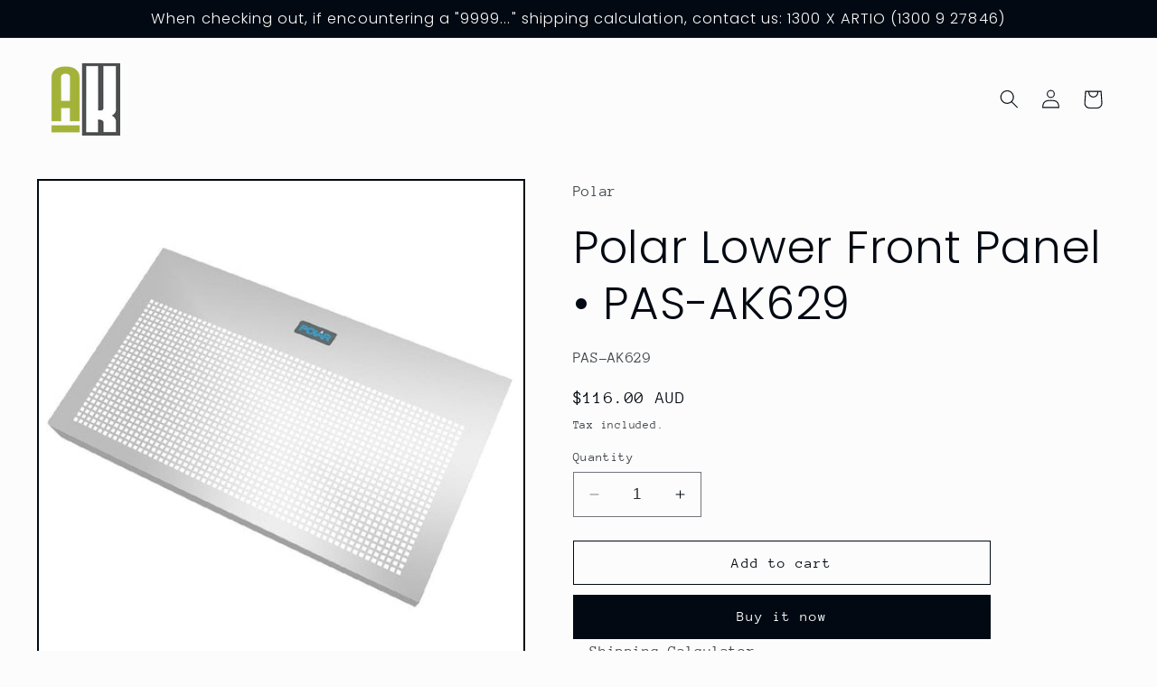

--- FILE ---
content_type: text/html; charset=utf-8
request_url: https://www.google.com/recaptcha/api2/anchor?ar=1&k=6LfsxjUpAAAAAER5DmFX0h1p3sqtKflMXBDrWx94&co=aHR0cHM6Ly9hcnRpb2tpdGNoZW53YXJlLmNvbS5hdTo0NDM.&hl=en&v=PoyoqOPhxBO7pBk68S4YbpHZ&size=invisible&anchor-ms=20000&execute-ms=30000&cb=g7c2cowmmeg4
body_size: 48591
content:
<!DOCTYPE HTML><html dir="ltr" lang="en"><head><meta http-equiv="Content-Type" content="text/html; charset=UTF-8">
<meta http-equiv="X-UA-Compatible" content="IE=edge">
<title>reCAPTCHA</title>
<style type="text/css">
/* cyrillic-ext */
@font-face {
  font-family: 'Roboto';
  font-style: normal;
  font-weight: 400;
  font-stretch: 100%;
  src: url(//fonts.gstatic.com/s/roboto/v48/KFO7CnqEu92Fr1ME7kSn66aGLdTylUAMa3GUBHMdazTgWw.woff2) format('woff2');
  unicode-range: U+0460-052F, U+1C80-1C8A, U+20B4, U+2DE0-2DFF, U+A640-A69F, U+FE2E-FE2F;
}
/* cyrillic */
@font-face {
  font-family: 'Roboto';
  font-style: normal;
  font-weight: 400;
  font-stretch: 100%;
  src: url(//fonts.gstatic.com/s/roboto/v48/KFO7CnqEu92Fr1ME7kSn66aGLdTylUAMa3iUBHMdazTgWw.woff2) format('woff2');
  unicode-range: U+0301, U+0400-045F, U+0490-0491, U+04B0-04B1, U+2116;
}
/* greek-ext */
@font-face {
  font-family: 'Roboto';
  font-style: normal;
  font-weight: 400;
  font-stretch: 100%;
  src: url(//fonts.gstatic.com/s/roboto/v48/KFO7CnqEu92Fr1ME7kSn66aGLdTylUAMa3CUBHMdazTgWw.woff2) format('woff2');
  unicode-range: U+1F00-1FFF;
}
/* greek */
@font-face {
  font-family: 'Roboto';
  font-style: normal;
  font-weight: 400;
  font-stretch: 100%;
  src: url(//fonts.gstatic.com/s/roboto/v48/KFO7CnqEu92Fr1ME7kSn66aGLdTylUAMa3-UBHMdazTgWw.woff2) format('woff2');
  unicode-range: U+0370-0377, U+037A-037F, U+0384-038A, U+038C, U+038E-03A1, U+03A3-03FF;
}
/* math */
@font-face {
  font-family: 'Roboto';
  font-style: normal;
  font-weight: 400;
  font-stretch: 100%;
  src: url(//fonts.gstatic.com/s/roboto/v48/KFO7CnqEu92Fr1ME7kSn66aGLdTylUAMawCUBHMdazTgWw.woff2) format('woff2');
  unicode-range: U+0302-0303, U+0305, U+0307-0308, U+0310, U+0312, U+0315, U+031A, U+0326-0327, U+032C, U+032F-0330, U+0332-0333, U+0338, U+033A, U+0346, U+034D, U+0391-03A1, U+03A3-03A9, U+03B1-03C9, U+03D1, U+03D5-03D6, U+03F0-03F1, U+03F4-03F5, U+2016-2017, U+2034-2038, U+203C, U+2040, U+2043, U+2047, U+2050, U+2057, U+205F, U+2070-2071, U+2074-208E, U+2090-209C, U+20D0-20DC, U+20E1, U+20E5-20EF, U+2100-2112, U+2114-2115, U+2117-2121, U+2123-214F, U+2190, U+2192, U+2194-21AE, U+21B0-21E5, U+21F1-21F2, U+21F4-2211, U+2213-2214, U+2216-22FF, U+2308-230B, U+2310, U+2319, U+231C-2321, U+2336-237A, U+237C, U+2395, U+239B-23B7, U+23D0, U+23DC-23E1, U+2474-2475, U+25AF, U+25B3, U+25B7, U+25BD, U+25C1, U+25CA, U+25CC, U+25FB, U+266D-266F, U+27C0-27FF, U+2900-2AFF, U+2B0E-2B11, U+2B30-2B4C, U+2BFE, U+3030, U+FF5B, U+FF5D, U+1D400-1D7FF, U+1EE00-1EEFF;
}
/* symbols */
@font-face {
  font-family: 'Roboto';
  font-style: normal;
  font-weight: 400;
  font-stretch: 100%;
  src: url(//fonts.gstatic.com/s/roboto/v48/KFO7CnqEu92Fr1ME7kSn66aGLdTylUAMaxKUBHMdazTgWw.woff2) format('woff2');
  unicode-range: U+0001-000C, U+000E-001F, U+007F-009F, U+20DD-20E0, U+20E2-20E4, U+2150-218F, U+2190, U+2192, U+2194-2199, U+21AF, U+21E6-21F0, U+21F3, U+2218-2219, U+2299, U+22C4-22C6, U+2300-243F, U+2440-244A, U+2460-24FF, U+25A0-27BF, U+2800-28FF, U+2921-2922, U+2981, U+29BF, U+29EB, U+2B00-2BFF, U+4DC0-4DFF, U+FFF9-FFFB, U+10140-1018E, U+10190-1019C, U+101A0, U+101D0-101FD, U+102E0-102FB, U+10E60-10E7E, U+1D2C0-1D2D3, U+1D2E0-1D37F, U+1F000-1F0FF, U+1F100-1F1AD, U+1F1E6-1F1FF, U+1F30D-1F30F, U+1F315, U+1F31C, U+1F31E, U+1F320-1F32C, U+1F336, U+1F378, U+1F37D, U+1F382, U+1F393-1F39F, U+1F3A7-1F3A8, U+1F3AC-1F3AF, U+1F3C2, U+1F3C4-1F3C6, U+1F3CA-1F3CE, U+1F3D4-1F3E0, U+1F3ED, U+1F3F1-1F3F3, U+1F3F5-1F3F7, U+1F408, U+1F415, U+1F41F, U+1F426, U+1F43F, U+1F441-1F442, U+1F444, U+1F446-1F449, U+1F44C-1F44E, U+1F453, U+1F46A, U+1F47D, U+1F4A3, U+1F4B0, U+1F4B3, U+1F4B9, U+1F4BB, U+1F4BF, U+1F4C8-1F4CB, U+1F4D6, U+1F4DA, U+1F4DF, U+1F4E3-1F4E6, U+1F4EA-1F4ED, U+1F4F7, U+1F4F9-1F4FB, U+1F4FD-1F4FE, U+1F503, U+1F507-1F50B, U+1F50D, U+1F512-1F513, U+1F53E-1F54A, U+1F54F-1F5FA, U+1F610, U+1F650-1F67F, U+1F687, U+1F68D, U+1F691, U+1F694, U+1F698, U+1F6AD, U+1F6B2, U+1F6B9-1F6BA, U+1F6BC, U+1F6C6-1F6CF, U+1F6D3-1F6D7, U+1F6E0-1F6EA, U+1F6F0-1F6F3, U+1F6F7-1F6FC, U+1F700-1F7FF, U+1F800-1F80B, U+1F810-1F847, U+1F850-1F859, U+1F860-1F887, U+1F890-1F8AD, U+1F8B0-1F8BB, U+1F8C0-1F8C1, U+1F900-1F90B, U+1F93B, U+1F946, U+1F984, U+1F996, U+1F9E9, U+1FA00-1FA6F, U+1FA70-1FA7C, U+1FA80-1FA89, U+1FA8F-1FAC6, U+1FACE-1FADC, U+1FADF-1FAE9, U+1FAF0-1FAF8, U+1FB00-1FBFF;
}
/* vietnamese */
@font-face {
  font-family: 'Roboto';
  font-style: normal;
  font-weight: 400;
  font-stretch: 100%;
  src: url(//fonts.gstatic.com/s/roboto/v48/KFO7CnqEu92Fr1ME7kSn66aGLdTylUAMa3OUBHMdazTgWw.woff2) format('woff2');
  unicode-range: U+0102-0103, U+0110-0111, U+0128-0129, U+0168-0169, U+01A0-01A1, U+01AF-01B0, U+0300-0301, U+0303-0304, U+0308-0309, U+0323, U+0329, U+1EA0-1EF9, U+20AB;
}
/* latin-ext */
@font-face {
  font-family: 'Roboto';
  font-style: normal;
  font-weight: 400;
  font-stretch: 100%;
  src: url(//fonts.gstatic.com/s/roboto/v48/KFO7CnqEu92Fr1ME7kSn66aGLdTylUAMa3KUBHMdazTgWw.woff2) format('woff2');
  unicode-range: U+0100-02BA, U+02BD-02C5, U+02C7-02CC, U+02CE-02D7, U+02DD-02FF, U+0304, U+0308, U+0329, U+1D00-1DBF, U+1E00-1E9F, U+1EF2-1EFF, U+2020, U+20A0-20AB, U+20AD-20C0, U+2113, U+2C60-2C7F, U+A720-A7FF;
}
/* latin */
@font-face {
  font-family: 'Roboto';
  font-style: normal;
  font-weight: 400;
  font-stretch: 100%;
  src: url(//fonts.gstatic.com/s/roboto/v48/KFO7CnqEu92Fr1ME7kSn66aGLdTylUAMa3yUBHMdazQ.woff2) format('woff2');
  unicode-range: U+0000-00FF, U+0131, U+0152-0153, U+02BB-02BC, U+02C6, U+02DA, U+02DC, U+0304, U+0308, U+0329, U+2000-206F, U+20AC, U+2122, U+2191, U+2193, U+2212, U+2215, U+FEFF, U+FFFD;
}
/* cyrillic-ext */
@font-face {
  font-family: 'Roboto';
  font-style: normal;
  font-weight: 500;
  font-stretch: 100%;
  src: url(//fonts.gstatic.com/s/roboto/v48/KFO7CnqEu92Fr1ME7kSn66aGLdTylUAMa3GUBHMdazTgWw.woff2) format('woff2');
  unicode-range: U+0460-052F, U+1C80-1C8A, U+20B4, U+2DE0-2DFF, U+A640-A69F, U+FE2E-FE2F;
}
/* cyrillic */
@font-face {
  font-family: 'Roboto';
  font-style: normal;
  font-weight: 500;
  font-stretch: 100%;
  src: url(//fonts.gstatic.com/s/roboto/v48/KFO7CnqEu92Fr1ME7kSn66aGLdTylUAMa3iUBHMdazTgWw.woff2) format('woff2');
  unicode-range: U+0301, U+0400-045F, U+0490-0491, U+04B0-04B1, U+2116;
}
/* greek-ext */
@font-face {
  font-family: 'Roboto';
  font-style: normal;
  font-weight: 500;
  font-stretch: 100%;
  src: url(//fonts.gstatic.com/s/roboto/v48/KFO7CnqEu92Fr1ME7kSn66aGLdTylUAMa3CUBHMdazTgWw.woff2) format('woff2');
  unicode-range: U+1F00-1FFF;
}
/* greek */
@font-face {
  font-family: 'Roboto';
  font-style: normal;
  font-weight: 500;
  font-stretch: 100%;
  src: url(//fonts.gstatic.com/s/roboto/v48/KFO7CnqEu92Fr1ME7kSn66aGLdTylUAMa3-UBHMdazTgWw.woff2) format('woff2');
  unicode-range: U+0370-0377, U+037A-037F, U+0384-038A, U+038C, U+038E-03A1, U+03A3-03FF;
}
/* math */
@font-face {
  font-family: 'Roboto';
  font-style: normal;
  font-weight: 500;
  font-stretch: 100%;
  src: url(//fonts.gstatic.com/s/roboto/v48/KFO7CnqEu92Fr1ME7kSn66aGLdTylUAMawCUBHMdazTgWw.woff2) format('woff2');
  unicode-range: U+0302-0303, U+0305, U+0307-0308, U+0310, U+0312, U+0315, U+031A, U+0326-0327, U+032C, U+032F-0330, U+0332-0333, U+0338, U+033A, U+0346, U+034D, U+0391-03A1, U+03A3-03A9, U+03B1-03C9, U+03D1, U+03D5-03D6, U+03F0-03F1, U+03F4-03F5, U+2016-2017, U+2034-2038, U+203C, U+2040, U+2043, U+2047, U+2050, U+2057, U+205F, U+2070-2071, U+2074-208E, U+2090-209C, U+20D0-20DC, U+20E1, U+20E5-20EF, U+2100-2112, U+2114-2115, U+2117-2121, U+2123-214F, U+2190, U+2192, U+2194-21AE, U+21B0-21E5, U+21F1-21F2, U+21F4-2211, U+2213-2214, U+2216-22FF, U+2308-230B, U+2310, U+2319, U+231C-2321, U+2336-237A, U+237C, U+2395, U+239B-23B7, U+23D0, U+23DC-23E1, U+2474-2475, U+25AF, U+25B3, U+25B7, U+25BD, U+25C1, U+25CA, U+25CC, U+25FB, U+266D-266F, U+27C0-27FF, U+2900-2AFF, U+2B0E-2B11, U+2B30-2B4C, U+2BFE, U+3030, U+FF5B, U+FF5D, U+1D400-1D7FF, U+1EE00-1EEFF;
}
/* symbols */
@font-face {
  font-family: 'Roboto';
  font-style: normal;
  font-weight: 500;
  font-stretch: 100%;
  src: url(//fonts.gstatic.com/s/roboto/v48/KFO7CnqEu92Fr1ME7kSn66aGLdTylUAMaxKUBHMdazTgWw.woff2) format('woff2');
  unicode-range: U+0001-000C, U+000E-001F, U+007F-009F, U+20DD-20E0, U+20E2-20E4, U+2150-218F, U+2190, U+2192, U+2194-2199, U+21AF, U+21E6-21F0, U+21F3, U+2218-2219, U+2299, U+22C4-22C6, U+2300-243F, U+2440-244A, U+2460-24FF, U+25A0-27BF, U+2800-28FF, U+2921-2922, U+2981, U+29BF, U+29EB, U+2B00-2BFF, U+4DC0-4DFF, U+FFF9-FFFB, U+10140-1018E, U+10190-1019C, U+101A0, U+101D0-101FD, U+102E0-102FB, U+10E60-10E7E, U+1D2C0-1D2D3, U+1D2E0-1D37F, U+1F000-1F0FF, U+1F100-1F1AD, U+1F1E6-1F1FF, U+1F30D-1F30F, U+1F315, U+1F31C, U+1F31E, U+1F320-1F32C, U+1F336, U+1F378, U+1F37D, U+1F382, U+1F393-1F39F, U+1F3A7-1F3A8, U+1F3AC-1F3AF, U+1F3C2, U+1F3C4-1F3C6, U+1F3CA-1F3CE, U+1F3D4-1F3E0, U+1F3ED, U+1F3F1-1F3F3, U+1F3F5-1F3F7, U+1F408, U+1F415, U+1F41F, U+1F426, U+1F43F, U+1F441-1F442, U+1F444, U+1F446-1F449, U+1F44C-1F44E, U+1F453, U+1F46A, U+1F47D, U+1F4A3, U+1F4B0, U+1F4B3, U+1F4B9, U+1F4BB, U+1F4BF, U+1F4C8-1F4CB, U+1F4D6, U+1F4DA, U+1F4DF, U+1F4E3-1F4E6, U+1F4EA-1F4ED, U+1F4F7, U+1F4F9-1F4FB, U+1F4FD-1F4FE, U+1F503, U+1F507-1F50B, U+1F50D, U+1F512-1F513, U+1F53E-1F54A, U+1F54F-1F5FA, U+1F610, U+1F650-1F67F, U+1F687, U+1F68D, U+1F691, U+1F694, U+1F698, U+1F6AD, U+1F6B2, U+1F6B9-1F6BA, U+1F6BC, U+1F6C6-1F6CF, U+1F6D3-1F6D7, U+1F6E0-1F6EA, U+1F6F0-1F6F3, U+1F6F7-1F6FC, U+1F700-1F7FF, U+1F800-1F80B, U+1F810-1F847, U+1F850-1F859, U+1F860-1F887, U+1F890-1F8AD, U+1F8B0-1F8BB, U+1F8C0-1F8C1, U+1F900-1F90B, U+1F93B, U+1F946, U+1F984, U+1F996, U+1F9E9, U+1FA00-1FA6F, U+1FA70-1FA7C, U+1FA80-1FA89, U+1FA8F-1FAC6, U+1FACE-1FADC, U+1FADF-1FAE9, U+1FAF0-1FAF8, U+1FB00-1FBFF;
}
/* vietnamese */
@font-face {
  font-family: 'Roboto';
  font-style: normal;
  font-weight: 500;
  font-stretch: 100%;
  src: url(//fonts.gstatic.com/s/roboto/v48/KFO7CnqEu92Fr1ME7kSn66aGLdTylUAMa3OUBHMdazTgWw.woff2) format('woff2');
  unicode-range: U+0102-0103, U+0110-0111, U+0128-0129, U+0168-0169, U+01A0-01A1, U+01AF-01B0, U+0300-0301, U+0303-0304, U+0308-0309, U+0323, U+0329, U+1EA0-1EF9, U+20AB;
}
/* latin-ext */
@font-face {
  font-family: 'Roboto';
  font-style: normal;
  font-weight: 500;
  font-stretch: 100%;
  src: url(//fonts.gstatic.com/s/roboto/v48/KFO7CnqEu92Fr1ME7kSn66aGLdTylUAMa3KUBHMdazTgWw.woff2) format('woff2');
  unicode-range: U+0100-02BA, U+02BD-02C5, U+02C7-02CC, U+02CE-02D7, U+02DD-02FF, U+0304, U+0308, U+0329, U+1D00-1DBF, U+1E00-1E9F, U+1EF2-1EFF, U+2020, U+20A0-20AB, U+20AD-20C0, U+2113, U+2C60-2C7F, U+A720-A7FF;
}
/* latin */
@font-face {
  font-family: 'Roboto';
  font-style: normal;
  font-weight: 500;
  font-stretch: 100%;
  src: url(//fonts.gstatic.com/s/roboto/v48/KFO7CnqEu92Fr1ME7kSn66aGLdTylUAMa3yUBHMdazQ.woff2) format('woff2');
  unicode-range: U+0000-00FF, U+0131, U+0152-0153, U+02BB-02BC, U+02C6, U+02DA, U+02DC, U+0304, U+0308, U+0329, U+2000-206F, U+20AC, U+2122, U+2191, U+2193, U+2212, U+2215, U+FEFF, U+FFFD;
}
/* cyrillic-ext */
@font-face {
  font-family: 'Roboto';
  font-style: normal;
  font-weight: 900;
  font-stretch: 100%;
  src: url(//fonts.gstatic.com/s/roboto/v48/KFO7CnqEu92Fr1ME7kSn66aGLdTylUAMa3GUBHMdazTgWw.woff2) format('woff2');
  unicode-range: U+0460-052F, U+1C80-1C8A, U+20B4, U+2DE0-2DFF, U+A640-A69F, U+FE2E-FE2F;
}
/* cyrillic */
@font-face {
  font-family: 'Roboto';
  font-style: normal;
  font-weight: 900;
  font-stretch: 100%;
  src: url(//fonts.gstatic.com/s/roboto/v48/KFO7CnqEu92Fr1ME7kSn66aGLdTylUAMa3iUBHMdazTgWw.woff2) format('woff2');
  unicode-range: U+0301, U+0400-045F, U+0490-0491, U+04B0-04B1, U+2116;
}
/* greek-ext */
@font-face {
  font-family: 'Roboto';
  font-style: normal;
  font-weight: 900;
  font-stretch: 100%;
  src: url(//fonts.gstatic.com/s/roboto/v48/KFO7CnqEu92Fr1ME7kSn66aGLdTylUAMa3CUBHMdazTgWw.woff2) format('woff2');
  unicode-range: U+1F00-1FFF;
}
/* greek */
@font-face {
  font-family: 'Roboto';
  font-style: normal;
  font-weight: 900;
  font-stretch: 100%;
  src: url(//fonts.gstatic.com/s/roboto/v48/KFO7CnqEu92Fr1ME7kSn66aGLdTylUAMa3-UBHMdazTgWw.woff2) format('woff2');
  unicode-range: U+0370-0377, U+037A-037F, U+0384-038A, U+038C, U+038E-03A1, U+03A3-03FF;
}
/* math */
@font-face {
  font-family: 'Roboto';
  font-style: normal;
  font-weight: 900;
  font-stretch: 100%;
  src: url(//fonts.gstatic.com/s/roboto/v48/KFO7CnqEu92Fr1ME7kSn66aGLdTylUAMawCUBHMdazTgWw.woff2) format('woff2');
  unicode-range: U+0302-0303, U+0305, U+0307-0308, U+0310, U+0312, U+0315, U+031A, U+0326-0327, U+032C, U+032F-0330, U+0332-0333, U+0338, U+033A, U+0346, U+034D, U+0391-03A1, U+03A3-03A9, U+03B1-03C9, U+03D1, U+03D5-03D6, U+03F0-03F1, U+03F4-03F5, U+2016-2017, U+2034-2038, U+203C, U+2040, U+2043, U+2047, U+2050, U+2057, U+205F, U+2070-2071, U+2074-208E, U+2090-209C, U+20D0-20DC, U+20E1, U+20E5-20EF, U+2100-2112, U+2114-2115, U+2117-2121, U+2123-214F, U+2190, U+2192, U+2194-21AE, U+21B0-21E5, U+21F1-21F2, U+21F4-2211, U+2213-2214, U+2216-22FF, U+2308-230B, U+2310, U+2319, U+231C-2321, U+2336-237A, U+237C, U+2395, U+239B-23B7, U+23D0, U+23DC-23E1, U+2474-2475, U+25AF, U+25B3, U+25B7, U+25BD, U+25C1, U+25CA, U+25CC, U+25FB, U+266D-266F, U+27C0-27FF, U+2900-2AFF, U+2B0E-2B11, U+2B30-2B4C, U+2BFE, U+3030, U+FF5B, U+FF5D, U+1D400-1D7FF, U+1EE00-1EEFF;
}
/* symbols */
@font-face {
  font-family: 'Roboto';
  font-style: normal;
  font-weight: 900;
  font-stretch: 100%;
  src: url(//fonts.gstatic.com/s/roboto/v48/KFO7CnqEu92Fr1ME7kSn66aGLdTylUAMaxKUBHMdazTgWw.woff2) format('woff2');
  unicode-range: U+0001-000C, U+000E-001F, U+007F-009F, U+20DD-20E0, U+20E2-20E4, U+2150-218F, U+2190, U+2192, U+2194-2199, U+21AF, U+21E6-21F0, U+21F3, U+2218-2219, U+2299, U+22C4-22C6, U+2300-243F, U+2440-244A, U+2460-24FF, U+25A0-27BF, U+2800-28FF, U+2921-2922, U+2981, U+29BF, U+29EB, U+2B00-2BFF, U+4DC0-4DFF, U+FFF9-FFFB, U+10140-1018E, U+10190-1019C, U+101A0, U+101D0-101FD, U+102E0-102FB, U+10E60-10E7E, U+1D2C0-1D2D3, U+1D2E0-1D37F, U+1F000-1F0FF, U+1F100-1F1AD, U+1F1E6-1F1FF, U+1F30D-1F30F, U+1F315, U+1F31C, U+1F31E, U+1F320-1F32C, U+1F336, U+1F378, U+1F37D, U+1F382, U+1F393-1F39F, U+1F3A7-1F3A8, U+1F3AC-1F3AF, U+1F3C2, U+1F3C4-1F3C6, U+1F3CA-1F3CE, U+1F3D4-1F3E0, U+1F3ED, U+1F3F1-1F3F3, U+1F3F5-1F3F7, U+1F408, U+1F415, U+1F41F, U+1F426, U+1F43F, U+1F441-1F442, U+1F444, U+1F446-1F449, U+1F44C-1F44E, U+1F453, U+1F46A, U+1F47D, U+1F4A3, U+1F4B0, U+1F4B3, U+1F4B9, U+1F4BB, U+1F4BF, U+1F4C8-1F4CB, U+1F4D6, U+1F4DA, U+1F4DF, U+1F4E3-1F4E6, U+1F4EA-1F4ED, U+1F4F7, U+1F4F9-1F4FB, U+1F4FD-1F4FE, U+1F503, U+1F507-1F50B, U+1F50D, U+1F512-1F513, U+1F53E-1F54A, U+1F54F-1F5FA, U+1F610, U+1F650-1F67F, U+1F687, U+1F68D, U+1F691, U+1F694, U+1F698, U+1F6AD, U+1F6B2, U+1F6B9-1F6BA, U+1F6BC, U+1F6C6-1F6CF, U+1F6D3-1F6D7, U+1F6E0-1F6EA, U+1F6F0-1F6F3, U+1F6F7-1F6FC, U+1F700-1F7FF, U+1F800-1F80B, U+1F810-1F847, U+1F850-1F859, U+1F860-1F887, U+1F890-1F8AD, U+1F8B0-1F8BB, U+1F8C0-1F8C1, U+1F900-1F90B, U+1F93B, U+1F946, U+1F984, U+1F996, U+1F9E9, U+1FA00-1FA6F, U+1FA70-1FA7C, U+1FA80-1FA89, U+1FA8F-1FAC6, U+1FACE-1FADC, U+1FADF-1FAE9, U+1FAF0-1FAF8, U+1FB00-1FBFF;
}
/* vietnamese */
@font-face {
  font-family: 'Roboto';
  font-style: normal;
  font-weight: 900;
  font-stretch: 100%;
  src: url(//fonts.gstatic.com/s/roboto/v48/KFO7CnqEu92Fr1ME7kSn66aGLdTylUAMa3OUBHMdazTgWw.woff2) format('woff2');
  unicode-range: U+0102-0103, U+0110-0111, U+0128-0129, U+0168-0169, U+01A0-01A1, U+01AF-01B0, U+0300-0301, U+0303-0304, U+0308-0309, U+0323, U+0329, U+1EA0-1EF9, U+20AB;
}
/* latin-ext */
@font-face {
  font-family: 'Roboto';
  font-style: normal;
  font-weight: 900;
  font-stretch: 100%;
  src: url(//fonts.gstatic.com/s/roboto/v48/KFO7CnqEu92Fr1ME7kSn66aGLdTylUAMa3KUBHMdazTgWw.woff2) format('woff2');
  unicode-range: U+0100-02BA, U+02BD-02C5, U+02C7-02CC, U+02CE-02D7, U+02DD-02FF, U+0304, U+0308, U+0329, U+1D00-1DBF, U+1E00-1E9F, U+1EF2-1EFF, U+2020, U+20A0-20AB, U+20AD-20C0, U+2113, U+2C60-2C7F, U+A720-A7FF;
}
/* latin */
@font-face {
  font-family: 'Roboto';
  font-style: normal;
  font-weight: 900;
  font-stretch: 100%;
  src: url(//fonts.gstatic.com/s/roboto/v48/KFO7CnqEu92Fr1ME7kSn66aGLdTylUAMa3yUBHMdazQ.woff2) format('woff2');
  unicode-range: U+0000-00FF, U+0131, U+0152-0153, U+02BB-02BC, U+02C6, U+02DA, U+02DC, U+0304, U+0308, U+0329, U+2000-206F, U+20AC, U+2122, U+2191, U+2193, U+2212, U+2215, U+FEFF, U+FFFD;
}

</style>
<link rel="stylesheet" type="text/css" href="https://www.gstatic.com/recaptcha/releases/PoyoqOPhxBO7pBk68S4YbpHZ/styles__ltr.css">
<script nonce="5UGus5o0dQFlPp8jgjTtzw" type="text/javascript">window['__recaptcha_api'] = 'https://www.google.com/recaptcha/api2/';</script>
<script type="text/javascript" src="https://www.gstatic.com/recaptcha/releases/PoyoqOPhxBO7pBk68S4YbpHZ/recaptcha__en.js" nonce="5UGus5o0dQFlPp8jgjTtzw">
      
    </script></head>
<body><div id="rc-anchor-alert" class="rc-anchor-alert"></div>
<input type="hidden" id="recaptcha-token" value="[base64]">
<script type="text/javascript" nonce="5UGus5o0dQFlPp8jgjTtzw">
      recaptcha.anchor.Main.init("[\x22ainput\x22,[\x22bgdata\x22,\x22\x22,\[base64]/[base64]/MjU1Ong/[base64]/[base64]/[base64]/[base64]/[base64]/[base64]/[base64]/[base64]/[base64]/[base64]/[base64]/[base64]/[base64]/[base64]/[base64]\\u003d\x22,\[base64]\\u003d\x22,\x22w6A5LcOhTW8RwoXCncKjw7pJwoplwqfCm8K6UcO/[base64]/CoFnCisKdw7bDmMKNOF3Dvn/ClWzDlMK8EsO5VlpIQWEJwofCkglfw67Dv8O4fcOhw7/DmFdsw5hHbcK3wpsqIjx2ATLCq0XCi11jf8OJw7Z0csOOwp4gYDbCjWMxw57DusKGFsKHS8KZEMOXwobCicKvw7VQwpBrWcOveETDhVNkw7fDiS/DogAYw5wJOMOZwo9swrjDl8O6wq5nQQYGwpnCqsOeY1HCo8KXT8K5w5giw5IxHcOaFcOBCMKww6wUbMO2AAbCjmMPTlQ7w5TDgGQdwqrDmsKUc8KFV8OjwrXDsMOGH23Dm8ObAmc5w7vCiMO2PcKmI2/DgMKyTzPCr8KQwqh9w4JfwrvDn8KDYmlpJMOeeEHCtFlFHcKRKDrCs8KGwppiez3CjVXCqnbCni7Dqj4fw6pEw4XCjkDCvQJxaMOAcx4zw73CpMK/MEzClhTCscOMw7AIwqUPw7okeBbClB7CjsKdw6JFwok6ZUQcw5ASHcOxU8O5XsOSwrBgw6nDuTEww6jDkcKxSCDCj8K2w7RQwprCjsK1NsOaQFfCgg3DgjHCmU/CqRDDnHBWwrpswoPDpcOvw6ogwrU3HMO8FztQw5fCscO+w4TDrnJFw40lw5zCpsOtw4NvZ1bCiMKNWcOkw588w6bCq8KNCsK/PXV5w603Mk8zw73DlVfDtDzCtsKtw6YSEmfDpsK5E8O4wrNTE2LDtcKJFsKTw5PCgcOlQsKJPAcSQcOLKiwCwo/[base64]/[base64]/wpMRwoEBwqXCssO4w5Y7YMOHRMONHQDDg8OzwoJbYcKVcS1PX8O3cwLDqCI+w4knAMObA8OiwqB/TAw5CsK+PQjDvTFcBSvCv2PCnwBoYMK6w7PCmMKWdS1xwqoPwoFgw7F5azwywoURwqDCsBLDsMK+DW8NJ8OkChMAwrUMflIKCAMxTAEBScOnUsKUXMOiMjHCjhTDgl5twpEjRxg7wrfDmMKlw7TDsMO3Kn7DjDRqwolVw7pSXcOZXnTDs1BwasOGBsKTw5/[base64]/DgMKLwrvCrhPCg8K8UcOrwrYZwrrDjsOJw7zClMK3YcKAAX1/YcOnNnDDsxfDvcO4AsOQwqTDtMO5MAQ5wqfDusOUw64iw4nCphTDs8OIwpDDqMOOw4nCocOsw6I8HDhfF1zDt00RwrlzwrIDNEB8Pk/CmMO5w6/[base64]/dinCqsKQHyzDnsOfZ2vChSHCi31GV8KTw6PDk8KHwql/A8KKVcKbwpMTw4/CrE5zVMOlUMOJSQccw5vDp1hbwqMNJMKmTcOYF0fDnFwPOMOuwpfCnh/CicOpf8O4SX8TA1QJw4FwAj/DhWEew7PDj0/CvVl6BAXDuiLDvMOlw701w7bDisK2B8OZbRpoZ8O9wqB7PW/DhcKTEsKowrfCtiRnEcOcw5wcbcKVw7swSQ1Ywp9Kw5TDtWZLdsOqw5TDjcOXA8KGw45NwpdHwrB4w5NcJw8ZwqHCksOdbSvCnSoMfsOjNMOaFMKew5gkJjvDicOkw6zCvsKEw6bCkwXCnh7DrzrDlzHCiwnCgcO+wqvDoUjCiUlVR8Ktwq/CsR7CpW/Dq2YUw4otwpPDjcK4w6rCvBkCWcOIw7DDt8KaVcO+wq/Dm8Knw7/CsiNVw6NrwqRBw6h0wpXCgAtgw6pNDXDDisOkJG7CmkjDnMKIBMOUw5QEw7EHOcO3wqTDu8OKClPClzcsQBTDjAN/wrkcw4XDukIXB3DCr20VIMKfYUxvw6FRMCxewqXDisKwJnRhw7JywowRw6IoI8K0TsOnw4LDn8Kiw6/[base64]/CkmzDnyTCnsKCw74mwoYpw7LDhsK0w7pzTMO9wqDDq8OVXS/CgHXDhMKUwr82w7Mzw5orV3/Cq2tmw7gQbB/[base64]/[base64]/wqB+UWw9w6BhwqnDqsO3ccO8NhXCuMKXw4ojw4LDksKDUcOQw4PDusKyw4Agw7TDtsOgGk/[base64]/CkxvCszYrwp3DjTAEwobDhU1Zw5HCkkRFw7HCgzxYwqMJw5ckwoc+w7tMw4Q5AcK7wprDoWbCo8OQLcKKf8K6wrjCk1NVcDYnVcK/wpfCs8OWCMKgwoFOwqYHJRxMwqjCp34nwqTCoAJqwqjCq0VUwoIyw7DDq1YQwrEKwrfCjsODfVrDrippf8OndcKdwrDCocOvbRsZNcO+w7nCoxXDi8KMw7LDl8OmesK6MAkdSwAsw5/DoFs9w4TDkcKqw519wr0xwqrCqmfCq8KLQsKxwrl6KB1ZGcKvwrQ3w7/Dt8Okw5d5UcK/C8OcGU7CqMOUwq/DrBHCt8OOdcO5e8KDKmF2JxcRwqBDw7wWw6fDpC7CngkwOcOXZy7Dnm4IVcOTwr3Cm1pMwoTCugJva0rCnXPDujdMw6BNNMOBSRBUw5AIIE1uwr3CpgLDisOgw6pVKsOQXMORDcOjw5sWLcK/w5rDuMOVVMKGw4vCvsO/BlfDm8Kew7c+AD/DpjLDpF4yH8OleW0Uw7PCg0jCgMOQPm3Cq3t3w5xOwqvDpMK5wp/CosKJciHCrQzCmMKPw7bCmsOXS8O1w50+wrjCjMKhEEwFCR5OFcKvwoXCq3HCkXjDsmY5w5wHw7XCrcOIOsOINg/[base64]/[base64]/Dr3DDocOkFjRmwqE+w5AdQDxJX285bxFVC8OrM8KtEsK9wqzClizCg8O0w7xZSjNePhnCsV8nw7/[base64]/DtHBBw7TDsMKOEkQLbcKuQ8KwSRFRw7LDulRrF0pNF8KSw6rCr1R6wrJiw4tWBWzDqhLCqcKVEsK9woHDkcOzwoDDhsOjGCbCqMKRbyfCmsKrwo9pwo3DnMKTwrlnQMODwoVXwqsIwq/DlWI3w4A1YsOJwrpWJMOrw7HDssOTw5how7vDs8OBQMOHw55OwpvDpg8Tf8KGw4gmw4PDtUvCp3fCtj8Sw60MZGrCrinDrQo+wq/Cn8OQRwRww5pcL2HCt8Opw4XClTnDhzjCphHDrcOuwr1hw7ILw7HChEDCpMKkVMK2w7M/Tntrw4s1wqYNDFQJPsKbwoB0w7/DlCMZw4PCo2zCnQ/Cumdfw5bCvMKmwq3DtRUswrk/w4FFSMKewobDicOaw4fCpMKMQR42w7nCgsOrQzfDs8K8w6oVw5DCu8KBw4dSWHHDusK3ZQHCqMKGwpp6VzYMwqBuFsOow5XCqsOcGGo8wr8nQ8OUwoxZLCB/w5hmUE7Dr8Kvfg7DhTIlfcOOw6rCr8OQw4bDrMOpw6Mvw7LDrcKUw49Uw7/Dv8OFwrjCl8OXZhciw5XCpsOFw67DmQodEBdqw53DpcO3Gm3DiFrDv8KyZXrCp8O7QMK/wqTDn8OzwpjChsKbwqFnw5c/[base64]/DikF8wojCkj/[base64]/w5TDm8Oyw7LClMKGw4A/JMORw6nCmiXDjMKVd0DCp1DCt8OmWyLCtMK+eFfCicOwwp8VLz8+woXDsHU5fcOSV8KYwq3DoT3CscKWRMOuwpzDpCkkWhHCny3DnsKpwo8Awo7ChMOiwp3DoRrDlcOfw4LCkQ10w77CkCXCkMOULRROATLDj8KPYy/CtMOQwoo2w5HDjUIGw4gvw6jDllXCrMO+w6nCrMOWBcO3LsOFEcOxDcK2w65RQMORw4XDmG5jDMOwP8KcYMKXOcOQXDzCpcKlw6AIBEXCvyzDusKSw5XChRhWwrtCwofDgQPCg1NwwoHDjMKVw5/DtUVAw5VPSsK6K8O+wp9mSsKeFGMCw5nCowTDjMKiwqsGK8K4Dw4WwqYiwrImPxzDk3BDw7Qdw6Jxw7vCmS/CuG9Ow7vDsCcdVSnCtyoTw7fDgnHCuTDDjsKQG1sbw6zDnjDDgDHDicKSw5vCtMKQw49rwrx8FTvDrWM8w7/CosKjKsKrwq/CmMO7woklKcO9M8K9woNvw4M0dRkfQhDDtcOdw5fDvCfCuU7DrQ7DsnY6UnERa0XClcKCdGQIw7jCrsKqwporIsKtwoZhSwzCgEg0w7HCsMOiw7jDhH03ZA3CoDd8wrsvaMOew5vCpzbDl8O0w40Nwr4Mw41Cw74mwq/DnMOTw7XDucOCB8Oxw5lPwpTCvjgYLMOkJsOWwqHDssKvwobDtMKzSsKhw7rCii9Gwp1gwo5TdjPDqF3Dh0dDeDMTw6NfOcOhKMKsw7UWLcKOK8OwVQQKwq/CtMK6w4LCim/[base64]/CgBvCkMOXw7XClxB/fsKYD8OVw5vDqFPCkAHCocKkCAs1wqxESGbDhcOECcOGw7nDoBHCoMKIwrZ/R3VLwp/CmMKjwpZmw4LDoU7DrhLDtB8cw4PDqcOcw7HDicKTw6DCvDcTw68tRMKTGXfCoxLCtUwZwqIpP2cyGsK8wotjG0k4T1DCs0fCrMKGOsOYRn/CqzIdw45Ew6bCt0hOwpg6YRnCmcK6woZxwqvCscOFPn8dwqLCscKhw7RQdcOww7hRwoPCu8Oswp4Ow6J4w6TCiMOQdQzDrB/[base64]/[base64]/DhMOzwoDCgsO1wqrCu8Kwwq7DtjMVwr3CjC7CssKDwqEjayHDtsO/wpvCqMKFwr1awq7DsjQGWHzDoS/[base64]/DqDrDnnvCncKAw79UwonCmcOcwoENw4XDk8KZw5rDssOcdsOfFkzDiFN7wqHCnMKBwo5lwrjDjMOlw78UKj7DpsKsw5wIwrAjwqvCvBUWw4oZwpDDslNzwodpBl/CgsKBw6AELS4CwqzClsKmFVFTOsKbw5QDw6xNcgJQRcOOwqwlY0F9HQgLwrt9bMOMw7gMwpAyw5/Cp8KNw4BsJcKdTmjDgsO4w7zCtMKWw6dnDMOrfMOgw5vCgD1lGsOOw57DjMKGwr44wqzChnxLRsO8WEcgTcOnw50QBsK9AsOTBWnCqFdANcKcCi3DlsOWJS/[base64]/DrsO9f8O2w47Dq8KIBXbCgcO+FMK1wrlcwoTDsMKmNmHDrk0SwpvDi2clZcKqTGFDwozClcKyw7DDusKwHlrCjTgdB8OMI8KXcMOzw6JjDzPDkcOew5jDu8OiwpHDjsKNwrYYVsO4w5DDh8O8QhXDpcKQVcOWw4pVwojCpcKAwoRUK8O/b8KMwpAtw6/CicKIanbDvMKWw6TDgVEEwq8xb8KtwoJDdlnDosK4M2hGw4jCn3ckwp7DtlPDhzHClkHCuCNHw7zDlsKgwo3DqcO5wqEFHsOMRMOqEsKvURLDs8KhNX5PwrLDt1x6wpxEKQgSHnNXw7fCiMOqw6XDscOqwpUJw5MvbGJswopeKBjCs8Oawo/DmsOPw7rCrwHDrH8Aw6fCkcOoH8OgPgbCpmzDp0/CtsK3YAAJaFrCgFvDjMKSwqd3DAh+w6fChxAbaH/[base64]/CnEbDtMKhw5JoSyXCugJow4nDrm3Du8KrNMK+d8KydRDCusKaFVnDvU0Ta8KATMOnw5MUw4JcDiEkwohbw4hqfcO7EMK9wqtVOcOvw5nChMKTJk18w71lw4vDiA9hw7LDl8KNChfDrsKgw5p6H8OSCcKlwq/DisOIJsOmSydbwrYuO8KcYsKnwonDnRQ/w5teHwgcwrzDlMKZNMOJwocGw5TDjMO0woHChxRhFsKvTsOdERzDrHHDrcOAwqTDrMK7wrHDkMOpBnFJwqd4TRltRcO+cgPCmsOhdsKlQsKdwqHCh2LDniMPwqFjw6Jsw7rDtkFsIMONwqbDpVNcw5h7GMKpwqrChsONw6oTPsKpOSZEwrzDpMK/f8KtdsKON8KOw54Gw57DsCU+w45zUxEOwpfCqMO/w4LCgzVMc8O9wrHDg8KtTMKSLsKVSGc/w5hGwoXCvcKgw5bDg8OTC8OSw4AYw6BRGMOLwrzCkgpaRMO5Q8OYw4xhVkXChGLCuk7DiXPCs8Kgw5ogwrTDtsO8w7d9KhvCmT/DsSdlw7cHUWfDjQvCvcOnwpNnXXdyw4bDqMK1wprCnsKYHnokw6onw5xGGTQLbcOZEkXDlsOFwqrDpMKEwpzDlsKGwpHDvznDjcOkGCPDvjoPB2F/wo3Ds8OAGsKqDsKAFUHDk8ORwowxbsO9AWFeZMOyYcO9TkTCqVXDmsOfwqHCnMOudcO4wq3DsMKMw5zDsmASw5Asw5YRbHAXdhxpw6bDu3bDhG3CjzHDozLCs2zDvDfDkcOtw50HcBbCoHFvKMKmwpo/wqLCrcK1wqAdwr4MPcOgIMKkwoJrPMKEwrTChcK/w4Fbw79NwqokwoBfR8O6w5hmTD3DqQNuw5PCsRHDmcOqwo8ZPmPCjgBdwp1IwrU8OMOvSsK/[base64]/DmMO8wptBw7zCujARw57Dr8OzwrPDj8OTwp7CmMO0HsKEMsKYVX4ifMO/KcKGIMK7w6AJwowhVS0BccKAw5oZLcO3wqTDncOOw6QlGhjCvcKPIMO1wqbDmEvDsRgtw4ARwpRgw6k/BMO6bcKGw6wcblnDsnvCi03CgcO4cxR8Rx02w5nDi2tHAcKCwpBawpcFwrfDs13CqcOUDcKBF8KbB8KDwrsFwohaUUM8aEx4wpEPwqMpw70kcULDpMKASsOKw7t0wrDCkcKHw43CtUdLwrrCiMKYJsKtwr/DvcK/F27CqF7DtcO8woLDscKJPMOaETzDqcO+wqvDtDnCtsOSGyvCuMKzUkkrw64yw7DDsGDDq0vDn8Kzw5c+Ol3Drw3Dn8KISMOleMOOZ8OmewHDp35Vwp9RQcORGx99TQZHwqzCvsOBHi/Dq8Ogw6vCg8OSUAQLZQrCv8OnZMO6BgMMJRxIwp3DmEd/[base64]/DlsKKOmNGwrI/JzgcJXQvw7HCmsOEwopbwqjCtsObE8OvBsK6LCLDkMK3fMKZGMO4w6NbWTjDt8OjMcO/GcKbwpJnCTFFwpXDs3YsDMOKwqHDl8KAwrYvw5jCgyhCPzxrAsKMJsKAw4ofwpB/TsKZQHB4wqzCvGnDhH3ChcO6w4fCtcKAwoAtw4l7McObw5/CmcKDe0vCsipqwqXDvhVww78rdsOaU8K7cwgDwqd/[base64]/HcO0wqkNdD4/H8K+wpwfC8OTF8OiTcK1wqnDgsObwpEOWcOZTjvCrTzCpUDCrHjCun9Awo9RdngdD8KZwqXDrH/DlyIVw7rCmmzDkMOXWMKbwoVMwofCvMK/[base64]/[base64]/EcK6CMO9w4XCtyXDgsOOO8OCHHXCl8KBBEkqbWPCnCPClcOGw5PDhRDDr3o4w5pPRTsOVgNnecKpwp/CoDPCiifDnsOdw7AQwq4qwowaX8K6MsONw71FMHs9fU3Cvn5BYcKQwqJ/wrbCi8ONS8KPwonCu8KUwpDCnsOfccKEw65+b8OBwo/CisOpwrnCsMOFwq4jL8KuSMOVwo7DpcK/w4oFwrDDtsOtWDYFGRR6w6t0UV4ew6xdw5kIQmvCsMKGw5BVw5Jwaj/DhcOeY0rCrQIBwq7CosKKfQnDjRoXwrPDncKMw5nDnsKqwrAKw4J1P1ITC8Ojw7vDgjrCq2xSfzbDucO0UsO3wpzDqMOzw43CiMKGw7DClyJFwqsCGMKraMOrw4bCmkJKwqQFZsO0NsKAw7PDg8OPw4d/BMKTwrc5CMKMSVhxw6DCrcOPwo/DtUofZFN2b8KXwozCohoDw6RJT8Otw7hebMKQwqrCokQQw5oWwpJnwpA5wo7CqkLDksKHAQvClh/DtsOfJRXCicKYXzDCksOHQlkiw7HCtFfDscOJCMK9QhHDpsKGw6/[base64]/Dnn84F8KwwqTDqsKMwqRHw4glw7bCgFLDtg9yBMOKwpzCmcKGFjhUWsKQw5ZxwoTDu0/[base64]/CrMKrwo0bwqFLwrIFWEfCkx/CsQJUD8OFL1rDrcKmCcOIaljCmcO/HMOLHHjDgcOhXSrDqg3DvMOATMKzJhPCgsKAfnErYC5OXcOJYis/w4xpccKWw41Ew4rCnFYDwpHChcKmwo/DusKfSMKicjhhJBQuLQHDh8OgNU1nDcK8fVnCgcKPw5rDiksIw73CucOEQQtEwrNDK8KKV8OGWCvCqsOHwoU/[base64]/CqMODKWbDj8KGWMK2woE4wphyQMOxwrfCv8OkH8OlRRPDrMKzXgkJdRDCumgKwq4ew6bDmMOBaMKPZcOowohwwr1IWRRjQRDDj8OLw4bDtMO8Eh1dUcKPRRYiw69nLEh/HsKXTcOIPFLClRTCkWtEwp3CoGfDpTvCqXxQw6pQPzMhUsKPXsKaaANZDWRFQ8OPw6nDkQvDssKUw5fDnVrDtMKWw4gIWCTCpcK6FcKJKGZtw4xnwojCh8Kdwr/CrcKxw58JWMOIw7FDbcOne3pOckjCi0TClSbDi8KJwr/[base64]/Dg8Oda8KXwprCqsOowpxMBy7DtsKLw6fCrcKYasKxNFTCs3V9w6Fow4vClsK8wobCpsKqfcK5w4ZTwo8kwoXCisKAOF0rSih5w5N6w5sFw7DDt8OZw4rCkivDiFXDh8KkIgDCk8KwZcOKRsKfWsKdOivDoMOwwoc/[base64]/[base64]/Ct3ElXFrCvMKLwrc1wppXWMO0VjbCosOxw6XChcOSZ23DgcOswqlZwrhzEkBKGcO+eQ8/wrXCo8Oxbhc2QWZIA8KJaMO9Ow7CpjoTQ8KaGsOqdH0Uw6XDvMKTTcKLw4AFVm7DuSNfe13DusO3w5/Dvy/CvyXDogXCjsOUG0ItC8Kkcw1Xwosxwp3Ct8OBLcK9OcO4LxtDw7XCk2ckYMKnwoHCr8OcdcKEw5HDkMKKZnIbeMKCHMOZw7XCtnfDjMOxUGzCscOGSCbDiMO2FxsbwqFvwr0IwpnClGjDl8O/[base64]/w7NowotXw5QWwqLDjyQ5a8KQV8Ofw73CosO2w4k7wqHDtsONwo7DryYQwrs2wr7DtiHCv1HDn1nCt3bDk8Osw7nDrMOlYGBLwpMPwq/DpWrCqcKowqLDvEFDZ3XDs8O9SlElHsKOS0ASworDj2DClcKhOnDCo8O+CcOww5XDkMOPw4nDi8KywpfCqEh6wokKDcKNw4Y5wpl1w5vCvC3CisO8bCDDrMOtXnfChcOkKWNaAsO0YcKVwqPCmsO3w53DnUgwFXDDqMO/wrV0wo7ChWbCm8KJwrDDm8Ozwo9uw5rDncKVQhPDiA5cSR3CtCsfw7J6OV/[base64]/DpsKMwrlcTAjCkcO2wowCwrNBMsOvVsKUw73DhisLQ8OADcKsw5HDisOxaD5yw6PDmgPDgQnCgAtoMF4jDDbDocO6XSgRwpbCsmHCo3zCusKSwpfDksKnUS/CgjjCnTxuf1jCpkDCui7CosOzMgvDkMKCw5/DllJew4pZw6bCrBXCgMKCA8K0wojDssO8w7/Cpwtgw5fDvQJ+w5HCp8OQwpHCg0BtwqXCpm7CmcKvC8KKwoPCuWk1wqhjUEjCssKswoQ+wp9OWFN8w4LDjmtdwrw+wqnDoxY1Ejh+wr8ywpXCnnE8w6pQw4/Dng7DmsO2OMOdw6nDtsKzUMOYw6wvQ8KEwpo0wokcw5/DvsKeBzYIwqvCh8OHwqtKw6zCrSXDp8KPMAjDlR5zwpLDmsKLw75gw5JcQsKxMRBrEjZBAcKnB8KHwpVBSBjCn8O2JHTCoMOBw5LDr8O+w5EyS8KABMOPDMOvQGEWw70bNg/CrMK+w4Yswp89Twhvwo3DgQjDjMOrwp54wopNU8KfC8O+wrFqw60DwpnChRbDosK1bn1YwovCsTXCpTzCmUfDvVLDsSLCp8OIwoNiW8OseX9NB8KuX8KfHTZ5BTnCkWnDhsKNw4fCigB/[base64]/CsT7DhsKAwrrCocKPwo4HByPCuMOBHWh7csKhwqsxw7s8wqrDpGtHwr8Uw43CoQoVQ38CMUfCg8OtXMKodBsWw5prbMODwpMlVMK1wo40w6/DqCcCRMOZTVleA8OvS0LCinbCkcOBaQ/DiRp5wq5eSjpFw4jDkCzCuVJTCV0Hw7bDim9Hwq5ZwrZ6w7BVOMK5w7nDqVrDmcO4w6TDgsONw7ZLO8OVwp8Sw5slwqkJZcOWfsO6wrnDlcOuw7PDv1LDvcOjwobDgcOhw6lYaDUfwrnCvxfDuMOaXiJYeMODVwVowrjDmsO6w7rDgi5Wwrw7w4VywrrDrcK/IGAAw53Cj8OQAcOBw4FmDirChcONCjQRw4YnQcK7wpvDumbCqU/DhcKbF13DtcOsw4vDn8O9amrCmsONw5wjaUHCh8KdwqlRwpTChkh9T2LDri3CvsOwSATCj8KcNl9mDMOMJ8KHOcOrwpMdw4rCtDdseMKqHMOrGsKrH8O+UwHCqk7CqEjDn8KTAsOlOMK1w6FAdcKLfsOSwrUvwqAJBUw2RcOFbm/CqsKwwqHDh8KLw6HCtMOzY8KMd8KRQcOOOMOXwoFawpLCkgXCsHxXO3vCt8OXYmTDojAqZmXDq0kaw5YhBsKeDUXCqxU5wqYlwofDpz3CpcOOwqt+w7AkwoMmfSvCrMOOwot/Bl8ZwpjDsmvCpcKwc8OtIMOuw4HClRAkRAY8aGrCkGbDg3vDjRbDmw81Oj9ic8KfDmDCoUXCpzDDm8KJwoLCt8KjDMKOw6QmN8OHLMO5wpTChX/CqQlkP8KawpUDGHVjaUwrHsOvbmTCtMOPw7Qfw7BWwrxnDH/DnwPCqcOIw5zCkXosw5TCvHBQw6/Dtj7DqyAgGTnDscKSw4bCrMK9wqxQw7bDlB/Cq8Orw6jCkyXCoUbDtcOVc05lFMOBw4dEwqHDqB5qwpdow6hoL8OFw7pvVBnCmMK6woFMwo83XcOnP8Kjw5hLwpQRw610wrHCiTLDi8KSVHTDu2RPw7bDosKdw6t4IxTDtcKpw5tawpF1QxnCmU16w5/Di0MAwq8Bw7vCmRHCoMKITgA/wpslwrs4Z8OUw419w7jCpMK2KTcpb18BRzIjBjPDucKKBn9ww4HDgcO+w6DDtsOBw6dOw6PCh8Oiw4zDn8OsD2B8w7poBMONw5rDlg/[base64]/[base64]/H8KZDFbDgMOEwrTDtmJaw4fCicO6wpzDpcO/BsK8enJDO8O4w6BAMSjCoFjCkFvCrsOHInUDwrpHUh5hX8KGwovClcOybX7Cmi8udR8AJj/DmFMMKgXDu1TDqj5kHgXCm8O2wrvDksKswoPCimc4w6XCosK8wr8TE8O4e8Ktw4QRwo5xw6PDkMOnwp4CHwBkfMK/dAJPw5Aowp13PBZSciPCv1XCuMKHwpBIFBcpwrHChMOHw44ow5XClcOowo0UAMOmH3vDriQvTSjDrGDDvMO9wokfwqBeBShzwr/CvgFjYXtwTsOpw4zDoT7Dj8OEBsOuBzZMYFjCpEjCscOww5zCqzDDj8KTHMKqwr0GwqHDtMKSw5x8FMOfOcOOw6nCrAdHIT/DjA7CjnDDp8KRVMOtDTk7w4JRD1LCrsKaMcKew5kdwqQPw78nwrzDkMOVwpvDhmA5G1rDocOIw6zDh8O/[base64]/DtsOHbXp8aA18w6vDvCvDrMK8c8K8JsOhw4bCnMOHUMKkwpfCuW3CnsO+dMOkJCXDvVIGwoVywptxFcKwwqDCpDcEwopSNTdiwoPDiH/[base64]/XmRlX0rDrcKEXVxqw6TCuk7CtsOYIEHDgcKpClRUw64AwpoBw6lXw79LQMKxH3/[base64]/DosKuA8O5L8K5ZMKxDsOhwo5lw4/ChcO3w6PCo8OjwoLDtsKIcXkYw6ZzLMO2HC3ChcKXQU3DpT4MWMKlS8KXdcKkwp1ew4wXw7R/w590SlkdLgbCrGM9wrvDi8KHZDPDjT/ClsO/wpFDwoDDlHXDmcOAD8K2Ox9NLsKLS8O7HRLCqn/DknsXfcKEw4DCi8KGwr7DjxHCqsOKw5DDu3XCvAJKwqAmw7wWw780w7HDo8KFw7nDm8OVwpg9QCVwJHTCvMOwwogLTMKXbEYUw5wVw5vDvcKLwqQMw45ywpvCo8OTw6XCucO/w6UkJlHDiQzClBoww5orw6Vhw4TDpBo0wrkjFMO/DsOewpPDrAJ9dMO5YsONwpc9wplVwqY4w57DiWVQwqNpOBpVCcOrOcOHwpPDmCM1VMOEJjVnJWRwIBEkw4DCo8K7w6t2w4dNVRUzZsKww7FBw7EYwo/CuTcEw6vDskxGwrnCkhwbPSMOMixyahlIw58xCsKUHsKIViDDjAXDgsKBwrU6ETXDvB84woLDu8Kjw4XDrsKEwpvCqsKOw5dYwqvChTnCrsKsVsOrwq9wwoYbw4QNGcOnQBLDo01Rw6rCl8OKcxnCnShKwp81OMOywrbDsxbCnMOfdhTDhcOnACXDgsKyJ0/DlmDDlEJ2MMKUw5w/[base64]/CtDPCo8KOwrDDqh3Coy7CusKRA8Orwp1DRsKIZsK1dQnDgMOPwpvDvEdwwovDtcKtchTDqMK+wq7CvwfDjsKreDQ9w41CFsOQwo45w5PDjTvDhyocUsOJwr8JHMKFcE7CkBBMw5TCqcOif8OTwpDCgljDk8OoBSjCsSbDv8OlM8O4RMOBwoHDqcK9B8OAwrfCn8Kxw6/CqzfDj8K3IGFQZEjCilRbwrp5wp8cwpPCuHd2AcK/W8OfU8OuwpYMH8ODwoLCisKRIAbDh8K5w48IC8KHJVNHwos7MsO+Zks4cmZ2w6ofXycYesOITsK2SsO/wpTDtsO0w7lkwpw4dMOzwo1SbVQQwrvDunRcNcOIeE4uw6zDvsOMw4xBw5DDhMKCSsO7w47DuinCocOfBsO1w7XDombCvS/CgcOlwr1AwqvDrH3CuMOKS8OvGlbDicOdBMKaH8Ouw4dSw79tw6w1RWfCohHCsibCjsORDEBqOyDCt3MawooufVvChcKQSDk2C8Kfw79rwq3CtULDj8KGw7BXw4LDjsO1wpxhD8OXwqlnw6rDocKsbUzCkAfDpsOvwqp/aQnChsO6OA7DmsOBQcKCeARbW8Kkw4jDnsKoNnXDtMOkwpF7W0TCscOjIHbDr8KkbyvDrMOEwolqwp7Cl0/DlywCw40VP8OJwoh9w5l1KsOdXUYMbXIjQ8O9VyQxUMOvw7sheRPDu0/ClCUAWzIzw6fCmsO7Q8K5w5VjBcKtwoIecBrCv1XCuUx+wr5ywrvCmR/Cg8Ozw4nCghjCqGbCmhk5CsOAXMK2w5QkYlDDhMKIb8KKw5nCg0pzw5zDisK0IxZJwocve8KDw7Nxw7DDgwrDuU/[base64]/DtMKADcO0S3nDsG8zQT/[base64]/DiUvDiyHCrMOBMcKDRQ9SejjDnyvChsOINj1QcgAML3nDtDJ5ZmMDw5jCisKgO8KbAE8xw4jDhlzDtwHCvMOCw4nClQsmSsObwrQvcMKxTyvCqAjCscKbwrZsw6zDrmfDuMOyXRJfwqbDpMODb8OSR8Onwp3DjxPChm8vSknCrcO0wprDhcKDNE/DvcOjwrjCuEJYZ2vCu8OiG8K4MGfDucOkI8OONwHDr8OJGcKRTyDDhMOlH8O/w7UIw5FZwrrCtcOGRsKnw7cIw7BVVmHCqMO2SMKlwo/CtsO+wqE+w5HDi8ODYEo/wrHDrMOWwqNdw7rDlMKtw70fwq7CuX3DsmZnGxhYw4gLwrDCgirCtzTChUIVa1I9U8OFEMKlwo7ChCjDmQ7CgMOoWnIsacOVcS8+w5MmWW55wpAQwqLCnMKxw7LDkcOKVS1ow5PCv8Ohw6thMMKmORfCj8O5w5EpwrkgVWbDg8ODIhp4LR/[base64]/[base64]/wolONEzChVVvw6NHwp/CsB9BwrrCtTXDqXonaQHDq2fDtxJ+w74NecKyY8KmfRjDqcO3w4HDgMKKwonDh8KPJcOxOMKEwotkwozCmMKDwow8wpbDlMK7MGHCtR05wq/Duy7CvTDCgsKiwoFtwojCsFPDiQ5GA8Kzw7zCkMOWQSLCjMOdw6YWw5rClGDCj8OgL8KuwrPDgMKEw4Y0JsOne8OQwqbDlBLCkMOQwpnCvWbDuz5TccOKR8OOR8Kew5Y5w7PDgSg3S8OVw4fCvE4ZFcOJw5bCu8OeIcK/[base64]/DknstwoURYcOjwozDmVDDqcOhw74Cw63CqMKudDHCi8K0w6PDhXg6NEXDjsOjwrBbDGFeSMOyw5fCt8OrCSIqwpvDq8K6w5XCvsOvw5kTHsOyPMOTw5ozw7DCokB/UjhNR8OhYlHCmsOQeWZPwrDCicKPwogNFQ/DtHvCmMOFGcK7TBvCp0odwpkdTGbDqMOrA8KjGUMgYMKdKjJ2wqw6woTCl8Oxc0/CgjB4wrjDjsOnwoxYwr/[base64]/DscO4FMO5UXdocsOAHBJocjXDrcOqMcOJW8OHB8KKw67Cu8OOw6wEw5Qjw7rClERid0xSwoPDl8Oxwppqw5UVfkI5w4/DkU/DnsOWQnnDncOQw4zDonPCrnbDk8OtG8OoHsKkH8KTwpwWwoBEFGbCt8OxQMOiLw5cfMKSAsO7wr/[base64]/Do8OBaTVxfsOCwpY3FEzDs3PCghXDtcKsHXvCkMOwwqYYDxs+FVnDpl3CtsO+DBZ/w5BRLAvCs8K4w5R3w4Y7Y8Kjw70fwqrCtcODw6g3A2dWVBbDmMKOVz3CoMKow6nCisKSw5E7DMOvaW52IAHDq8O7wptsd1PCtsK/woZwSR9EwoEwPHzDlTfDsWE7w4zDonPCksKSGsKyw7Iyw4kXZQQGXwl9w6/DljFiw6vCpCDCiSkhawTCmcOKQXDCksKtZMOXwpsQw5jCvzR7wrwEwqwFw5nCgMOJK1fCicK+w4HDuzbDncOfw6jDjcKofMKMw7nDrQoGN8OEw7VYGXkWw57DhD3DnHMGBB/CjRfCpGt7McOYKCY/wpA1wq9SwoDCijzDlQ/[base64]/wpnDnirDtzLCk8KKSMK8w55cw5pSQhPDtWvDgFRBSzfCo3TDhcKdBBHDmFRlw5LCscOmw5bCtzJGw45KCE/[base64]/[base64]/w5txbVRCw6DChsO/[base64]/CoFx7Oxw2w4fDtiMVwpnCj8Oqw5rDt1E4w7sJCVXChj1bw6fDmsOsMRzCqMOtbBbCghjCssOGw5fCvsKqwrfDgsOGUzPDnMKtPyMXI8KUw7fDkgcPZVYvdcKXL8K9bjvCrl/CucOdUwLChcOpEcOQdcKUwpJUBMK/[base64]/DMO8wrDCqcKIw6zCscOZwoJOwoFWwpfCsngxQlZzJMOOwqcVwohfwoIFwpXCnMOCMsKVPMOwcFlRb244wpxGN8KxLsOkVMOVw70Pw4Yyw5HCswtZfsOlw7/DoMOJwq4Lw7HCkg/DlMORbMKsBFAYXH7CusOKw6LDtMKYwqvClzzDlUwgwo8Ue8KCwrXDghLCkcKJLMKlAiDDkcO+LERewpDDusKyXWPCkQ4YwovDvk0uAyt8P2JIwr1EfyEbw7zCvBQTfmPDhA/CtcOtwqp3w6/DgcOpHsOTw4USwr/CnClFwqXDu2jCjSRqw4F/[base64]/ChjlfVXYvwrHCkAvDt8Krw7LCvn3CscOhLDnDiEUtw6h4w7/DiBPCrMOkw5/CtcK4Xh8/[base64]/Ck8KhGQ7DicO5w6s+eMOTw4PCoUzDvMOcNcKPYcOkwoDDj0rCs8OSQMOWwqzCiAhXwpELcsOAw4rDvkQmwpcBwqbCnGfDigkiw7vCpXnDshEKK8KONCXCp25bAsKGEkUBBsKDDsKvSBTDkyDDh8OFXxtzw59hwpIKMcKtw6/ClMKjSULCj8OTwrQjw7ErwptOWw/[base64]/[base64]/Dv0rDmlnCpcOkHcKsw6FjVMKbwqHDo27Diwxdw4XCjcKJJUMLwqvDsWAoRsO3KkzCmMKkNcOWw5lawo8Cwp0Hw5jDnjzCmcOkw48ow4/CicOow4lTSwbCmyXCq8Ocw55Tw7zCgGfChMO4wpXCuixoAcK3woh1w5Aiw7AuQWzDvmlXIj7CksOzw6HCujdGwoxfw5wmwoDDo8OKfMKqYWXDgMKuwq/Dl8OtBMOdb1zDmnVkXMKpd1FFw4LDlw3DhMOawpFFVhcfw4Ypw5/CksKPw6XCksOyw74pPsKDw60fwqXCt8OSPMK3w7JcYG3DnE/DqcOlw7/CvAkjw69hW8OFw6bDkcKXWsOTw7xaw4/CrFcyGy88OXgzJHzCuMOWwqpEVWzDp8OYMwDCuXVlwq/[base64]/DoT5TGj/CgsKwe8KYS8OHw5DCsWcrw7EDUn/Dsl8RwqzCiCZGw6vDkiDCtcOeXMKHw4Myw59Qwqo5wo18wr9Uw7LCrjg6DMOQUcOhIxPDnEHDlSA/dj8Rwokdw4wSw5N2w6c1w7jCk8ODCsOmwp3ClhNYw7obw4jClg0Mw4hPw5DCmMKqLU3DgENHNcONw5NCw6k8wr7Ds1nDnsO0w4sRAx1cwrYcwphhwpIDVyY3wprDqcKkKMOKw77DqXYfwqAIfz9zw4TCsMOAw6YIw5LDtx8Vw6/[base64]/wqgGUjgrK18cS8ORakxkwqsKw4nCqVB1TzPDrjTCtsK0JFIyw6UswpleLcKwH2BDwoLDncKKw7sjw7bDrXzDo8OlHhU8CDcdw4wmXsKSw4zDrygPw5XCtDQvWDPDmcO+w6TCucO2wocPwpzDpShWwqPCoMKW\x22],null,[\x22conf\x22,null,\x226LfsxjUpAAAAAER5DmFX0h1p3sqtKflMXBDrWx94\x22,0,null,null,null,1,[21,125,63,73,95,87,41,43,42,83,102,105,109,121],[1017145,971],0,null,null,null,null,0,null,0,null,700,1,null,0,\[base64]/76lBhnEnQkZnOKMAhmv8xEZ\x22,0,0,null,null,1,null,0,0,null,null,null,0],\x22https://artiokitchenware.com.au:443\x22,null,[3,1,1],null,null,null,1,3600,[\x22https://www.google.com/intl/en/policies/privacy/\x22,\x22https://www.google.com/intl/en/policies/terms/\x22],\x22bMo6omRaND9UzswuE3r6VWGY/De2cU/jTZAmGu1juzc\\u003d\x22,1,0,null,1,1768991148176,0,0,[192],null,[121],\x22RC-1SonWtSkoev01g\x22,null,null,null,null,null,\x220dAFcWeA6PjpxAyo32X3xsvYsQE5BJh4Kh9Y_heklZc0JZ0yh2SJHcCEoDzI9OLs24Qpq28agyXIFtFonrKF2IjmjHqZWXuhiJXQ\x22,1769073948354]");
    </script></body></html>

--- FILE ---
content_type: text/css
request_url: https://dxo9oalx9qc1s.cloudfront.net/styles/themes/1434/15.4.0.css
body_size: 8742
content:
:root .globo-formbuilder{--gfb-border-radius: var(--inputs-radius);--gfb-error-color: #dc3545;--gfb-color-textColor: rgb(var(--gfb-color-text))}.globo-form-app .panel{display:flex;column-gap:2rem}.globo-form-control{position:relative;transition:box-shadow var(--duration-short) ease;margin-bottom:2rem;padding:0}.globo-form-control.layout-2-column{width:calc(50% - 1rem)}.globo-form-control.layout-3-column{width:calc(33.33% - .66rem)}@media only screen and (max-width: 768px){.globo-form-control.layout-1-column,.globo-form-control.layout-2-column,.globo-form-control.layout-3-column{width:100%}}.globo-form-control .globo-label{font-family:var(--font-body-family);font-style:var(--font-body-style);font-weight:var(--font-body-weight);font-size:1.6rem;letter-spacing:.1rem;line-height:1.5;margin-bottom:.6rem}.globo-form-control input:-webkit-autofill,.globo-form-control input:-webkit-autofill:hover,.globo-form-control input:-webkit-autofill:focus,.globo-form-control input:-webkit-autofill:active{-webkit-box-shadow:0 0 0 30px #fff inset !important}.globo-form-control.has-error input:not(.item__quantity),.globo-form-control.has-error texarea{border:none}.globo-form-control[data-type=colorPicker] .globo-label,.globo-form-control[data-type=country] .globo-label,.globo-form-control[data-type=email] .globo-label,.globo-form-control[data-type=name] .globo-label,.globo-form-control[data-type=password] .globo-label,.globo-form-control[data-type=phone] .globo-label,.globo-form-control[data-type=file] .globo-label,.globo-form-control[data-type=datetime] .globo-label,.globo-form-control[data-type=repeater] .globo-label,.globo-form-control[data-type=url] .globo-label,.globo-form-control[data-type=number] .globo-label,.globo-form-control[data-type=quantity] .globo-label,.globo-form-control[data-type=select] .globo-label,.globo-form-control[data-type=selectImages] .globo-label,.globo-form-control[data-type=text] .globo-label,.globo-form-control[data-type=textarea] .globo-label,.globo-form-control[data-type=product] .globo-label{left:calc(var(--inputs-border-width) + 2rem);top:calc(1rem + var(--inputs-border-width));margin-bottom:0;pointer-events:none;position:absolute;transition:top var(--duration-short) ease,font-size var(--duration-short) ease;z-index:1}.globo-form-control[data-type=colorPicker] .globo-label.gfb__label__shink,.globo-form-control[data-type=colorPicker] .globo-label.gfb__label__filled,.globo-form-control[data-type=country] .globo-label.gfb__label__shink,.globo-form-control[data-type=country] .globo-label.gfb__label__filled,.globo-form-control[data-type=email] .globo-label.gfb__label__shink,.globo-form-control[data-type=email] .globo-label.gfb__label__filled,.globo-form-control[data-type=name] .globo-label.gfb__label__shink,.globo-form-control[data-type=name] .globo-label.gfb__label__filled,.globo-form-control[data-type=password] .globo-label.gfb__label__shink,.globo-form-control[data-type=password] .globo-label.gfb__label__filled,.globo-form-control[data-type=phone] .globo-label.gfb__label__shink,.globo-form-control[data-type=phone] .globo-label.gfb__label__filled,.globo-form-control[data-type=file] .globo-label.gfb__label__shink,.globo-form-control[data-type=file] .globo-label.gfb__label__filled,.globo-form-control[data-type=datetime] .globo-label.gfb__label__shink,.globo-form-control[data-type=datetime] .globo-label.gfb__label__filled,.globo-form-control[data-type=repeater] .globo-label.gfb__label__shink,.globo-form-control[data-type=repeater] .globo-label.gfb__label__filled,.globo-form-control[data-type=url] .globo-label.gfb__label__shink,.globo-form-control[data-type=url] .globo-label.gfb__label__filled,.globo-form-control[data-type=number] .globo-label.gfb__label__shink,.globo-form-control[data-type=number] .globo-label.gfb__label__filled,.globo-form-control[data-type=quantity] .globo-label.gfb__label__shink,.globo-form-control[data-type=quantity] .globo-label.gfb__label__filled,.globo-form-control[data-type=select] .globo-label.gfb__label__shink,.globo-form-control[data-type=select] .globo-label.gfb__label__filled,.globo-form-control[data-type=selectImages] .globo-label.gfb__label__shink,.globo-form-control[data-type=selectImages] .globo-label.gfb__label__filled,.globo-form-control[data-type=text] .globo-label.gfb__label__shink,.globo-form-control[data-type=text] .globo-label.gfb__label__filled,.globo-form-control[data-type=textarea] .globo-label.gfb__label__shink,.globo-form-control[data-type=textarea] .globo-label.gfb__label__filled,.globo-form-control[data-type=product] .globo-label.gfb__label__shink,.globo-form-control[data-type=product] .globo-label.gfb__label__filled{font-size:1rem;top:calc(var(--inputs-border-width) + .5rem);left:calc(var(--inputs-border-width) + 2rem);letter-spacing:.04rem}.globo-form-control[data-type=colorPicker][data-input-has-icon] .globo-label,.globo-form-control[data-type=country][data-input-has-icon] .globo-label,.globo-form-control[data-type=email][data-input-has-icon] .globo-label,.globo-form-control[data-type=name][data-input-has-icon] .globo-label,.globo-form-control[data-type=password][data-input-has-icon] .globo-label,.globo-form-control[data-type=phone][data-input-has-icon] .globo-label,.globo-form-control[data-type=file][data-input-has-icon] .globo-label,.globo-form-control[data-type=datetime][data-input-has-icon] .globo-label,.globo-form-control[data-type=repeater][data-input-has-icon] .globo-label,.globo-form-control[data-type=url][data-input-has-icon] .globo-label,.globo-form-control[data-type=number][data-input-has-icon] .globo-label,.globo-form-control[data-type=quantity][data-input-has-icon] .globo-label,.globo-form-control[data-type=select][data-input-has-icon] .globo-label,.globo-form-control[data-type=selectImages][data-input-has-icon] .globo-label,.globo-form-control[data-type=text][data-input-has-icon] .globo-label,.globo-form-control[data-type=textarea][data-input-has-icon] .globo-label,.globo-form-control[data-type=product][data-input-has-icon] .globo-label{left:calc(var(--inputs-border-width) + 2rem + 17px)}.globo-form-control[data-type=colorPicker] input,.globo-form-control[data-type=colorPicker] select,.globo-form-control[data-type=colorPicker] textarea,.globo-form-control[data-type=colorPicker] .gfb__dropdown-button,.globo-form-control[data-type=country] input,.globo-form-control[data-type=country] select,.globo-form-control[data-type=country] textarea,.globo-form-control[data-type=country] .gfb__dropdown-button,.globo-form-control[data-type=email] input,.globo-form-control[data-type=email] select,.globo-form-control[data-type=email] textarea,.globo-form-control[data-type=email] .gfb__dropdown-button,.globo-form-control[data-type=name] input,.globo-form-control[data-type=name] select,.globo-form-control[data-type=name] textarea,.globo-form-control[data-type=name] .gfb__dropdown-button,.globo-form-control[data-type=password] input,.globo-form-control[data-type=password] select,.globo-form-control[data-type=password] textarea,.globo-form-control[data-type=password] .gfb__dropdown-button,.globo-form-control[data-type=phone] input,.globo-form-control[data-type=phone] select,.globo-form-control[data-type=phone] textarea,.globo-form-control[data-type=phone] .gfb__dropdown-button,.globo-form-control[data-type=file] input,.globo-form-control[data-type=file] select,.globo-form-control[data-type=file] textarea,.globo-form-control[data-type=file] .gfb__dropdown-button,.globo-form-control[data-type=datetime] input,.globo-form-control[data-type=datetime] select,.globo-form-control[data-type=datetime] textarea,.globo-form-control[data-type=datetime] .gfb__dropdown-button,.globo-form-control[data-type=repeater] input,.globo-form-control[data-type=repeater] select,.globo-form-control[data-type=repeater] textarea,.globo-form-control[data-type=repeater] .gfb__dropdown-button,.globo-form-control[data-type=url] input,.globo-form-control[data-type=url] select,.globo-form-control[data-type=url] textarea,.globo-form-control[data-type=url] .gfb__dropdown-button,.globo-form-control[data-type=number] input,.globo-form-control[data-type=number] select,.globo-form-control[data-type=number] textarea,.globo-form-control[data-type=number] .gfb__dropdown-button,.globo-form-control[data-type=quantity] input,.globo-form-control[data-type=quantity] select,.globo-form-control[data-type=quantity] textarea,.globo-form-control[data-type=quantity] .gfb__dropdown-button,.globo-form-control[data-type=select] input,.globo-form-control[data-type=select] select,.globo-form-control[data-type=select] textarea,.globo-form-control[data-type=select] .gfb__dropdown-button,.globo-form-control[data-type=selectImages] input,.globo-form-control[data-type=selectImages] select,.globo-form-control[data-type=selectImages] textarea,.globo-form-control[data-type=selectImages] .gfb__dropdown-button,.globo-form-control[data-type=text] input,.globo-form-control[data-type=text] select,.globo-form-control[data-type=text] textarea,.globo-form-control[data-type=text] .gfb__dropdown-button,.globo-form-control[data-type=textarea] input,.globo-form-control[data-type=textarea] select,.globo-form-control[data-type=textarea] textarea,.globo-form-control[data-type=textarea] .gfb__dropdown-button,.globo-form-control[data-type=product] input,.globo-form-control[data-type=product] select,.globo-form-control[data-type=product] textarea,.globo-form-control[data-type=product] .gfb__dropdown-button{-webkit-appearance:none;appearance:none;background-color:rgb(var(--color-background));color:var(--gfb-color-textColor);font-family:var(--font-body-family);font-style:var(--font-body-style);font-weight:var(--font-body-weight);font-size:1.6rem;width:100%;box-sizing:border-box;transition:box-shadow var(--duration-short) ease;border-radius:var(--gfb-border-radius);height:4.5rem;min-height:calc(var(--inputs-border-width)*2);min-width:calc(7rem + var(--inputs-border-width)*2);position:relative;border:0;box-shadow:none;line-height:calc(1 + .5/var(--font-body-scale));letter-spacing:.04rem;flex-grow:1;text-align:left;padding:1.5rem;margin:var(--inputs-border-width)}.globo-form-control[data-type=colorPicker] input::placeholder,.globo-form-control[data-type=colorPicker] select::placeholder,.globo-form-control[data-type=colorPicker] textarea::placeholder,.globo-form-control[data-type=colorPicker] .gfb__dropdown-button::placeholder,.globo-form-control[data-type=country] input::placeholder,.globo-form-control[data-type=country] select::placeholder,.globo-form-control[data-type=country] textarea::placeholder,.globo-form-control[data-type=country] .gfb__dropdown-button::placeholder,.globo-form-control[data-type=email] input::placeholder,.globo-form-control[data-type=email] select::placeholder,.globo-form-control[data-type=email] textarea::placeholder,.globo-form-control[data-type=email] .gfb__dropdown-button::placeholder,.globo-form-control[data-type=name] input::placeholder,.globo-form-control[data-type=name] select::placeholder,.globo-form-control[data-type=name] textarea::placeholder,.globo-form-control[data-type=name] .gfb__dropdown-button::placeholder,.globo-form-control[data-type=password] input::placeholder,.globo-form-control[data-type=password] select::placeholder,.globo-form-control[data-type=password] textarea::placeholder,.globo-form-control[data-type=password] .gfb__dropdown-button::placeholder,.globo-form-control[data-type=phone] input::placeholder,.globo-form-control[data-type=phone] select::placeholder,.globo-form-control[data-type=phone] textarea::placeholder,.globo-form-control[data-type=phone] .gfb__dropdown-button::placeholder,.globo-form-control[data-type=file] input::placeholder,.globo-form-control[data-type=file] select::placeholder,.globo-form-control[data-type=file] textarea::placeholder,.globo-form-control[data-type=file] .gfb__dropdown-button::placeholder,.globo-form-control[data-type=datetime] input::placeholder,.globo-form-control[data-type=datetime] select::placeholder,.globo-form-control[data-type=datetime] textarea::placeholder,.globo-form-control[data-type=datetime] .gfb__dropdown-button::placeholder,.globo-form-control[data-type=repeater] input::placeholder,.globo-form-control[data-type=repeater] select::placeholder,.globo-form-control[data-type=repeater] textarea::placeholder,.globo-form-control[data-type=repeater] .gfb__dropdown-button::placeholder,.globo-form-control[data-type=url] input::placeholder,.globo-form-control[data-type=url] select::placeholder,.globo-form-control[data-type=url] textarea::placeholder,.globo-form-control[data-type=url] .gfb__dropdown-button::placeholder,.globo-form-control[data-type=number] input::placeholder,.globo-form-control[data-type=number] select::placeholder,.globo-form-control[data-type=number] textarea::placeholder,.globo-form-control[data-type=number] .gfb__dropdown-button::placeholder,.globo-form-control[data-type=quantity] input::placeholder,.globo-form-control[data-type=quantity] select::placeholder,.globo-form-control[data-type=quantity] textarea::placeholder,.globo-form-control[data-type=quantity] .gfb__dropdown-button::placeholder,.globo-form-control[data-type=select] input::placeholder,.globo-form-control[data-type=select] select::placeholder,.globo-form-control[data-type=select] textarea::placeholder,.globo-form-control[data-type=select] .gfb__dropdown-button::placeholder,.globo-form-control[data-type=selectImages] input::placeholder,.globo-form-control[data-type=selectImages] select::placeholder,.globo-form-control[data-type=selectImages] textarea::placeholder,.globo-form-control[data-type=selectImages] .gfb__dropdown-button::placeholder,.globo-form-control[data-type=text] input::placeholder,.globo-form-control[data-type=text] select::placeholder,.globo-form-control[data-type=text] textarea::placeholder,.globo-form-control[data-type=text] .gfb__dropdown-button::placeholder,.globo-form-control[data-type=textarea] input::placeholder,.globo-form-control[data-type=textarea] select::placeholder,.globo-form-control[data-type=textarea] textarea::placeholder,.globo-form-control[data-type=textarea] .gfb__dropdown-button::placeholder,.globo-form-control[data-type=product] input::placeholder,.globo-form-control[data-type=product] select::placeholder,.globo-form-control[data-type=product] textarea::placeholder,.globo-form-control[data-type=product] .gfb__dropdown-button::placeholder{opacity:0;visibility:hidden}.globo-form-control[data-type=colorPicker] select,.globo-form-control[data-type=country] select,.globo-form-control[data-type=email] select,.globo-form-control[data-type=name] select,.globo-form-control[data-type=password] select,.globo-form-control[data-type=phone] select,.globo-form-control[data-type=file] select,.globo-form-control[data-type=datetime] select,.globo-form-control[data-type=repeater] select,.globo-form-control[data-type=url] select,.globo-form-control[data-type=number] select,.globo-form-control[data-type=quantity] select,.globo-form-control[data-type=select] select,.globo-form-control[data-type=selectImages] select,.globo-form-control[data-type=text] select,.globo-form-control[data-type=textarea] select,.globo-form-control[data-type=product] select{color:rgba(0,0,0,0);-webkit-appearance:none;-moz-appearance:none;appearance:none;line-height:20px}.globo-form-control[data-type=colorPicker] select,.globo-form-control[data-type=colorPicker] textarea,.globo-form-control[data-type=country] select,.globo-form-control[data-type=country] textarea,.globo-form-control[data-type=email] select,.globo-form-control[data-type=email] textarea,.globo-form-control[data-type=name] select,.globo-form-control[data-type=name] textarea,.globo-form-control[data-type=password] select,.globo-form-control[data-type=password] textarea,.globo-form-control[data-type=phone] select,.globo-form-control[data-type=phone] textarea,.globo-form-control[data-type=file] select,.globo-form-control[data-type=file] textarea,.globo-form-control[data-type=datetime] select,.globo-form-control[data-type=datetime] textarea,.globo-form-control[data-type=repeater] select,.globo-form-control[data-type=repeater] textarea,.globo-form-control[data-type=url] select,.globo-form-control[data-type=url] textarea,.globo-form-control[data-type=number] select,.globo-form-control[data-type=number] textarea,.globo-form-control[data-type=quantity] select,.globo-form-control[data-type=quantity] textarea,.globo-form-control[data-type=select] select,.globo-form-control[data-type=select] textarea,.globo-form-control[data-type=selectImages] select,.globo-form-control[data-type=selectImages] textarea,.globo-form-control[data-type=text] select,.globo-form-control[data-type=text] textarea,.globo-form-control[data-type=textarea] select,.globo-form-control[data-type=textarea] textarea,.globo-form-control[data-type=product] select,.globo-form-control[data-type=product] textarea{display:flex;position:relative;width:100%}.globo-form-control[data-type=colorPicker] textarea,.globo-form-control[data-type=country] textarea,.globo-form-control[data-type=email] textarea,.globo-form-control[data-type=name] textarea,.globo-form-control[data-type=password] textarea,.globo-form-control[data-type=phone] textarea,.globo-form-control[data-type=file] textarea,.globo-form-control[data-type=datetime] textarea,.globo-form-control[data-type=repeater] textarea,.globo-form-control[data-type=url] textarea,.globo-form-control[data-type=number] textarea,.globo-form-control[data-type=quantity] textarea,.globo-form-control[data-type=select] textarea,.globo-form-control[data-type=selectImages] textarea,.globo-form-control[data-type=text] textarea,.globo-form-control[data-type=textarea] textarea,.globo-form-control[data-type=product] textarea{min-height:10rem}.globo-form-control[data-type=colorPicker].has-error .globo-form-input:after,.globo-form-control[data-type=country].has-error .globo-form-input:after,.globo-form-control[data-type=email].has-error .globo-form-input:after,.globo-form-control[data-type=name].has-error .globo-form-input:after,.globo-form-control[data-type=password].has-error .globo-form-input:after,.globo-form-control[data-type=phone].has-error .globo-form-input:after,.globo-form-control[data-type=file].has-error .globo-form-input:after,.globo-form-control[data-type=datetime].has-error .globo-form-input:after,.globo-form-control[data-type=repeater].has-error .globo-form-input:after,.globo-form-control[data-type=url].has-error .globo-form-input:after,.globo-form-control[data-type=number].has-error .globo-form-input:after,.globo-form-control[data-type=quantity].has-error .globo-form-input:after,.globo-form-control[data-type=select].has-error .globo-form-input:after,.globo-form-control[data-type=selectImages].has-error .globo-form-input:after,.globo-form-control[data-type=text].has-error .globo-form-input:after,.globo-form-control[data-type=textarea].has-error .globo-form-input:after,.globo-form-control[data-type=product].has-error .globo-form-input:after{box-shadow:0 0 0 var(--inputs-border-width) color-mix(in srgb, var(--gfb-error-color) 55%, transparent)}.globo-form-control[data-type=colorPicker] .globo-form-input,.globo-form-control[data-type=country] .globo-form-input,.globo-form-control[data-type=email] .globo-form-input,.globo-form-control[data-type=name] .globo-form-input,.globo-form-control[data-type=password] .globo-form-input,.globo-form-control[data-type=phone] .globo-form-input,.globo-form-control[data-type=file] .globo-form-input,.globo-form-control[data-type=datetime] .globo-form-input,.globo-form-control[data-type=repeater] .globo-form-input,.globo-form-control[data-type=url] .globo-form-input,.globo-form-control[data-type=number] .globo-form-input,.globo-form-control[data-type=quantity] .globo-form-input,.globo-form-control[data-type=select] .globo-form-input,.globo-form-control[data-type=selectImages] .globo-form-input,.globo-form-control[data-type=text] .globo-form-input,.globo-form-control[data-type=textarea] .globo-form-input,.globo-form-control[data-type=product] .globo-form-input{width:100%;background-color:rgb(var(--color-background));border-radius:var(--gfb-border-radius);position:relative}.globo-form-control[data-type=colorPicker] .globo-form-input .gfb_material_outlined,.globo-form-control[data-type=country] .globo-form-input .gfb_material_outlined,.globo-form-control[data-type=email] .globo-form-input .gfb_material_outlined,.globo-form-control[data-type=name] .globo-form-input .gfb_material_outlined,.globo-form-control[data-type=password] .globo-form-input .gfb_material_outlined,.globo-form-control[data-type=phone] .globo-form-input .gfb_material_outlined,.globo-form-control[data-type=file] .globo-form-input .gfb_material_outlined,.globo-form-control[data-type=datetime] .globo-form-input .gfb_material_outlined,.globo-form-control[data-type=repeater] .globo-form-input .gfb_material_outlined,.globo-form-control[data-type=url] .globo-form-input .gfb_material_outlined,.globo-form-control[data-type=number] .globo-form-input .gfb_material_outlined,.globo-form-control[data-type=quantity] .globo-form-input .gfb_material_outlined,.globo-form-control[data-type=select] .globo-form-input .gfb_material_outlined,.globo-form-control[data-type=selectImages] .globo-form-input .gfb_material_outlined,.globo-form-control[data-type=text] .globo-form-input .gfb_material_outlined,.globo-form-control[data-type=textarea] .globo-form-input .gfb_material_outlined,.globo-form-control[data-type=product] .globo-form-input .gfb_material_outlined{display:none}.globo-form-control[data-type=colorPicker] .globo-form-input:before,.globo-form-control[data-type=country] .globo-form-input:before,.globo-form-control[data-type=email] .globo-form-input:before,.globo-form-control[data-type=name] .globo-form-input:before,.globo-form-control[data-type=password] .globo-form-input:before,.globo-form-control[data-type=phone] .globo-form-input:before,.globo-form-control[data-type=file] .globo-form-input:before,.globo-form-control[data-type=datetime] .globo-form-input:before,.globo-form-control[data-type=repeater] .globo-form-input:before,.globo-form-control[data-type=url] .globo-form-input:before,.globo-form-control[data-type=number] .globo-form-input:before,.globo-form-control[data-type=quantity] .globo-form-input:before,.globo-form-control[data-type=select] .globo-form-input:before,.globo-form-control[data-type=selectImages] .globo-form-input:before,.globo-form-control[data-type=text] .globo-form-input:before,.globo-form-control[data-type=textarea] .globo-form-input:before,.globo-form-control[data-type=product] .globo-form-input:before{pointer-events:none;content:"";position:absolute;top:0;right:0;bottom:0;left:0;border-radius:var(--gfb-border-radius);box-shadow:var(--inputs-shadow-horizontal-offset) var(--inputs-shadow-vertical-offset) var(--inputs-shadow-blur-radius) rgba(var(--color-shadow), var(--inputs-shadow-opacity));z-index:-1}.globo-form-control[data-type=colorPicker] .globo-form-input:after,.globo-form-control[data-type=country] .globo-form-input:after,.globo-form-control[data-type=email] .globo-form-input:after,.globo-form-control[data-type=name] .globo-form-input:after,.globo-form-control[data-type=password] .globo-form-input:after,.globo-form-control[data-type=phone] .globo-form-input:after,.globo-form-control[data-type=file] .globo-form-input:after,.globo-form-control[data-type=datetime] .globo-form-input:after,.globo-form-control[data-type=repeater] .globo-form-input:after,.globo-form-control[data-type=url] .globo-form-input:after,.globo-form-control[data-type=number] .globo-form-input:after,.globo-form-control[data-type=quantity] .globo-form-input:after,.globo-form-control[data-type=select] .globo-form-input:after,.globo-form-control[data-type=selectImages] .globo-form-input:after,.globo-form-control[data-type=text] .globo-form-input:after,.globo-form-control[data-type=textarea] .globo-form-input:after,.globo-form-control[data-type=product] .globo-form-input:after{pointer-events:none;content:"";position:absolute;top:0;right:0;bottom:0;left:0;border:.1rem solid rgba(0,0,0,0);border-radius:var(--gfb-border-radius);box-shadow:0 0 0 var(--inputs-border-width) rgba(var(--gfb-color-text), var(--inputs-border-opacity));transition:box-shadow var(--duration-short) ease;z-index:1}.globo-form-control[data-type=colorPicker] .globo-form-input:hover:after,.globo-form-control[data-type=country] .globo-form-input:hover:after,.globo-form-control[data-type=email] .globo-form-input:hover:after,.globo-form-control[data-type=name] .globo-form-input:hover:after,.globo-form-control[data-type=password] .globo-form-input:hover:after,.globo-form-control[data-type=phone] .globo-form-input:hover:after,.globo-form-control[data-type=file] .globo-form-input:hover:after,.globo-form-control[data-type=datetime] .globo-form-input:hover:after,.globo-form-control[data-type=repeater] .globo-form-input:hover:after,.globo-form-control[data-type=url] .globo-form-input:hover:after,.globo-form-control[data-type=number] .globo-form-input:hover:after,.globo-form-control[data-type=quantity] .globo-form-input:hover:after,.globo-form-control[data-type=select] .globo-form-input:hover:after,.globo-form-control[data-type=selectImages] .globo-form-input:hover:after,.globo-form-control[data-type=text] .globo-form-input:hover:after,.globo-form-control[data-type=textarea] .globo-form-input:hover:after,.globo-form-control[data-type=product] .globo-form-input:hover:after{box-shadow:0 0 0 calc(.1rem + var(--inputs-border-width)) rgba(var(--gfb-color-text), var(--inputs-border-opacity));outline:0;border-radius:var(--gfb-border-radius)}.globo-form-control[data-type=colorPicker] .globo-form-input:focus-visible,.globo-form-control[data-type=country] .globo-form-input:focus-visible,.globo-form-control[data-type=email] .globo-form-input:focus-visible,.globo-form-control[data-type=name] .globo-form-input:focus-visible,.globo-form-control[data-type=password] .globo-form-input:focus-visible,.globo-form-control[data-type=phone] .globo-form-input:focus-visible,.globo-form-control[data-type=file] .globo-form-input:focus-visible,.globo-form-control[data-type=datetime] .globo-form-input:focus-visible,.globo-form-control[data-type=repeater] .globo-form-input:focus-visible,.globo-form-control[data-type=url] .globo-form-input:focus-visible,.globo-form-control[data-type=number] .globo-form-input:focus-visible,.globo-form-control[data-type=quantity] .globo-form-input:focus-visible,.globo-form-control[data-type=select] .globo-form-input:focus-visible,.globo-form-control[data-type=selectImages] .globo-form-input:focus-visible,.globo-form-control[data-type=text] .globo-form-input:focus-visible,.globo-form-control[data-type=textarea] .globo-form-input:focus-visible,.globo-form-control[data-type=product] .globo-form-input:focus-visible{box-shadow:0 0 0 calc(.1rem + var(--inputs-border-width)) var(--gfb-color-textColor);outline:0;border-radius:var(--gfb-border-radius)}.globo-form-control[data-type=colorPicker] .globo-form-input:focus,.globo-form-control[data-type=country] .globo-form-input:focus,.globo-form-control[data-type=email] .globo-form-input:focus,.globo-form-control[data-type=name] .globo-form-input:focus,.globo-form-control[data-type=password] .globo-form-input:focus,.globo-form-control[data-type=phone] .globo-form-input:focus,.globo-form-control[data-type=file] .globo-form-input:focus,.globo-form-control[data-type=datetime] .globo-form-input:focus,.globo-form-control[data-type=repeater] .globo-form-input:focus,.globo-form-control[data-type=url] .globo-form-input:focus,.globo-form-control[data-type=number] .globo-form-input:focus,.globo-form-control[data-type=quantity] .globo-form-input:focus,.globo-form-control[data-type=select] .globo-form-input:focus,.globo-form-control[data-type=selectImages] .globo-form-input:focus,.globo-form-control[data-type=text] .globo-form-input:focus,.globo-form-control[data-type=textarea] .globo-form-input:focus,.globo-form-control[data-type=product] .globo-form-input:focus{box-shadow:0 0 0 calc(.1rem + var(--inputs-border-width)) var(--gfb-color-textColor);outline:0;border-radius:var(--gfb-border-radius)}.globo-form-control[data-type=colorPicker] .globo-form-input .globo-form-icon,.globo-form-control[data-type=country] .globo-form-input .globo-form-icon,.globo-form-control[data-type=email] .globo-form-input .globo-form-icon,.globo-form-control[data-type=name] .globo-form-input .globo-form-icon,.globo-form-control[data-type=password] .globo-form-input .globo-form-icon,.globo-form-control[data-type=phone] .globo-form-input .globo-form-icon,.globo-form-control[data-type=file] .globo-form-input .globo-form-icon,.globo-form-control[data-type=datetime] .globo-form-input .globo-form-icon,.globo-form-control[data-type=repeater] .globo-form-input .globo-form-icon,.globo-form-control[data-type=url] .globo-form-input .globo-form-icon,.globo-form-control[data-type=number] .globo-form-input .globo-form-icon,.globo-form-control[data-type=quantity] .globo-form-input .globo-form-icon,.globo-form-control[data-type=select] .globo-form-input .globo-form-icon,.globo-form-control[data-type=selectImages] .globo-form-input .globo-form-icon,.globo-form-control[data-type=text] .globo-form-input .globo-form-icon,.globo-form-control[data-type=textarea] .globo-form-input .globo-form-icon,.globo-form-control[data-type=product] .globo-form-input .globo-form-icon{background:unset;box-shadow:none;color:var(--gfb-color-textColor);padding:0 1rem;width:auto}.globo-form-control[data-type=colorPicker] .globo-form-input .globo-form-icon svg,.globo-form-control[data-type=country] .globo-form-input .globo-form-icon svg,.globo-form-control[data-type=email] .globo-form-input .globo-form-icon svg,.globo-form-control[data-type=name] .globo-form-input .globo-form-icon svg,.globo-form-control[data-type=password] .globo-form-input .globo-form-icon svg,.globo-form-control[data-type=phone] .globo-form-input .globo-form-icon svg,.globo-form-control[data-type=file] .globo-form-input .globo-form-icon svg,.globo-form-control[data-type=datetime] .globo-form-input .globo-form-icon svg,.globo-form-control[data-type=repeater] .globo-form-input .globo-form-icon svg,.globo-form-control[data-type=url] .globo-form-input .globo-form-icon svg,.globo-form-control[data-type=number] .globo-form-input .globo-form-icon svg,.globo-form-control[data-type=quantity] .globo-form-input .globo-form-icon svg,.globo-form-control[data-type=select] .globo-form-input .globo-form-icon svg,.globo-form-control[data-type=selectImages] .globo-form-input .globo-form-icon svg,.globo-form-control[data-type=text] .globo-form-input .globo-form-icon svg,.globo-form-control[data-type=textarea] .globo-form-input .globo-form-icon svg,.globo-form-control[data-type=product] .globo-form-input .globo-form-icon svg{fill:currentColor;opacity:1;width:16px;height:16px}.globo-form-control[data-type=colorPicker] .gfb__quantity-element,.globo-form-control[data-type=country] .gfb__quantity-element,.globo-form-control[data-type=email] .gfb__quantity-element,.globo-form-control[data-type=name] .gfb__quantity-element,.globo-form-control[data-type=password] .gfb__quantity-element,.globo-form-control[data-type=phone] .gfb__quantity-element,.globo-form-control[data-type=file] .gfb__quantity-element,.globo-form-control[data-type=datetime] .gfb__quantity-element,.globo-form-control[data-type=repeater] .gfb__quantity-element,.globo-form-control[data-type=url] .gfb__quantity-element,.globo-form-control[data-type=number] .gfb__quantity-element,.globo-form-control[data-type=quantity] .gfb__quantity-element,.globo-form-control[data-type=select] .gfb__quantity-element,.globo-form-control[data-type=selectImages] .gfb__quantity-element,.globo-form-control[data-type=text] .gfb__quantity-element,.globo-form-control[data-type=textarea] .gfb__quantity-element,.globo-form-control[data-type=product] .gfb__quantity-element{box-shadow:none;max-width:100%}.globo-form-control[data-type=colorPicker] .gfb__quantity-element .gfb__quantity-button,.globo-form-control[data-type=country] .gfb__quantity-element .gfb__quantity-button,.globo-form-control[data-type=email] .gfb__quantity-element .gfb__quantity-button,.globo-form-control[data-type=name] .gfb__quantity-element .gfb__quantity-button,.globo-form-control[data-type=password] .gfb__quantity-element .gfb__quantity-button,.globo-form-control[data-type=phone] .gfb__quantity-element .gfb__quantity-button,.globo-form-control[data-type=file] .gfb__quantity-element .gfb__quantity-button,.globo-form-control[data-type=datetime] .gfb__quantity-element .gfb__quantity-button,.globo-form-control[data-type=repeater] .gfb__quantity-element .gfb__quantity-button,.globo-form-control[data-type=url] .gfb__quantity-element .gfb__quantity-button,.globo-form-control[data-type=number] .gfb__quantity-element .gfb__quantity-button,.globo-form-control[data-type=quantity] .gfb__quantity-element .gfb__quantity-button,.globo-form-control[data-type=select] .gfb__quantity-element .gfb__quantity-button,.globo-form-control[data-type=selectImages] .gfb__quantity-element .gfb__quantity-button,.globo-form-control[data-type=text] .gfb__quantity-element .gfb__quantity-button,.globo-form-control[data-type=textarea] .gfb__quantity-element .gfb__quantity-button,.globo-form-control[data-type=product] .gfb__quantity-element .gfb__quantity-button{background-color:unset}.globo-form-control[data-type=colorPicker] .gfb__quantity-element .gfb__quantity-button svg,.globo-form-control[data-type=country] .gfb__quantity-element .gfb__quantity-button svg,.globo-form-control[data-type=email] .gfb__quantity-element .gfb__quantity-button svg,.globo-form-control[data-type=name] .gfb__quantity-element .gfb__quantity-button svg,.globo-form-control[data-type=password] .gfb__quantity-element .gfb__quantity-button svg,.globo-form-control[data-type=phone] .gfb__quantity-element .gfb__quantity-button svg,.globo-form-control[data-type=file] .gfb__quantity-element .gfb__quantity-button svg,.globo-form-control[data-type=datetime] .gfb__quantity-element .gfb__quantity-button svg,.globo-form-control[data-type=repeater] .gfb__quantity-element .gfb__quantity-button svg,.globo-form-control[data-type=url] .gfb__quantity-element .gfb__quantity-button svg,.globo-form-control[data-type=number] .gfb__quantity-element .gfb__quantity-button svg,.globo-form-control[data-type=quantity] .gfb__quantity-element .gfb__quantity-button svg,.globo-form-control[data-type=select] .gfb__quantity-element .gfb__quantity-button svg,.globo-form-control[data-type=selectImages] .gfb__quantity-element .gfb__quantity-button svg,.globo-form-control[data-type=text] .gfb__quantity-element .gfb__quantity-button svg,.globo-form-control[data-type=textarea] .gfb__quantity-element .gfb__quantity-button svg,.globo-form-control[data-type=product] .gfb__quantity-element .gfb__quantity-button svg{fill:rgba(0,0,0,0)}.globo-form-control[data-type=colorPicker] .gfb__repeater-remove,.globo-form-control[data-type=country] .gfb__repeater-remove,.globo-form-control[data-type=email] .gfb__repeater-remove,.globo-form-control[data-type=name] .gfb__repeater-remove,.globo-form-control[data-type=password] .gfb__repeater-remove,.globo-form-control[data-type=phone] .gfb__repeater-remove,.globo-form-control[data-type=file] .gfb__repeater-remove,.globo-form-control[data-type=datetime] .gfb__repeater-remove,.globo-form-control[data-type=repeater] .gfb__repeater-remove,.globo-form-control[data-type=url] .gfb__repeater-remove,.globo-form-control[data-type=number] .gfb__repeater-remove,.globo-form-control[data-type=quantity] .gfb__repeater-remove,.globo-form-control[data-type=select] .gfb__repeater-remove,.globo-form-control[data-type=selectImages] .gfb__repeater-remove,.globo-form-control[data-type=text] .gfb__repeater-remove,.globo-form-control[data-type=textarea] .gfb__repeater-remove,.globo-form-control[data-type=product] .gfb__repeater-remove{background:unset}.globo-form-control[data-type=colorPicker] .gfb__colorPicker,.globo-form-control[data-type=country] .gfb__colorPicker,.globo-form-control[data-type=email] .gfb__colorPicker,.globo-form-control[data-type=name] .gfb__colorPicker,.globo-form-control[data-type=password] .gfb__colorPicker,.globo-form-control[data-type=phone] .gfb__colorPicker,.globo-form-control[data-type=file] .gfb__colorPicker,.globo-form-control[data-type=datetime] .gfb__colorPicker,.globo-form-control[data-type=repeater] .gfb__colorPicker,.globo-form-control[data-type=url] .gfb__colorPicker,.globo-form-control[data-type=number] .gfb__colorPicker,.globo-form-control[data-type=quantity] .gfb__colorPicker,.globo-form-control[data-type=select] .gfb__colorPicker,.globo-form-control[data-type=selectImages] .gfb__colorPicker,.globo-form-control[data-type=text] .gfb__colorPicker,.globo-form-control[data-type=textarea] .gfb__colorPicker,.globo-form-control[data-type=product] .gfb__colorPicker{flex-direction:row-reverse;align-items:center}.globo-form-control[data-type=colorPicker] .gfb__colorPicker .gfb__colorPicker--hidden-input,.globo-form-control[data-type=country] .gfb__colorPicker .gfb__colorPicker--hidden-input,.globo-form-control[data-type=email] .gfb__colorPicker .gfb__colorPicker--hidden-input,.globo-form-control[data-type=name] .gfb__colorPicker .gfb__colorPicker--hidden-input,.globo-form-control[data-type=password] .gfb__colorPicker .gfb__colorPicker--hidden-input,.globo-form-control[data-type=phone] .gfb__colorPicker .gfb__colorPicker--hidden-input,.globo-form-control[data-type=file] .gfb__colorPicker .gfb__colorPicker--hidden-input,.globo-form-control[data-type=datetime] .gfb__colorPicker .gfb__colorPicker--hidden-input,.globo-form-control[data-type=repeater] .gfb__colorPicker .gfb__colorPicker--hidden-input,.globo-form-control[data-type=url] .gfb__colorPicker .gfb__colorPicker--hidden-input,.globo-form-control[data-type=number] .gfb__colorPicker .gfb__colorPicker--hidden-input,.globo-form-control[data-type=quantity] .gfb__colorPicker .gfb__colorPicker--hidden-input,.globo-form-control[data-type=select] .gfb__colorPicker .gfb__colorPicker--hidden-input,.globo-form-control[data-type=selectImages] .gfb__colorPicker .gfb__colorPicker--hidden-input,.globo-form-control[data-type=text] .gfb__colorPicker .gfb__colorPicker--hidden-input,.globo-form-control[data-type=textarea] .gfb__colorPicker .gfb__colorPicker--hidden-input,.globo-form-control[data-type=product] .gfb__colorPicker .gfb__colorPicker--hidden-input{display:block}.globo-form-control[data-type=colorPicker] .gfb__colorPicker .gfb__colorPicker--input,.globo-form-control[data-type=country] .gfb__colorPicker .gfb__colorPicker--input,.globo-form-control[data-type=email] .gfb__colorPicker .gfb__colorPicker--input,.globo-form-control[data-type=name] .gfb__colorPicker .gfb__colorPicker--input,.globo-form-control[data-type=password] .gfb__colorPicker .gfb__colorPicker--input,.globo-form-control[data-type=phone] .gfb__colorPicker .gfb__colorPicker--input,.globo-form-control[data-type=file] .gfb__colorPicker .gfb__colorPicker--input,.globo-form-control[data-type=datetime] .gfb__colorPicker .gfb__colorPicker--input,.globo-form-control[data-type=repeater] .gfb__colorPicker .gfb__colorPicker--input,.globo-form-control[data-type=url] .gfb__colorPicker .gfb__colorPicker--input,.globo-form-control[data-type=number] .gfb__colorPicker .gfb__colorPicker--input,.globo-form-control[data-type=quantity] .gfb__colorPicker .gfb__colorPicker--input,.globo-form-control[data-type=select] .gfb__colorPicker .gfb__colorPicker--input,.globo-form-control[data-type=selectImages] .gfb__colorPicker .gfb__colorPicker--input,.globo-form-control[data-type=text] .gfb__colorPicker .gfb__colorPicker--input,.globo-form-control[data-type=textarea] .gfb__colorPicker .gfb__colorPicker--input,.globo-form-control[data-type=product] .gfb__colorPicker .gfb__colorPicker--input{-webkit-appearance:none;padding:0;border-radius:var(--gfb-border-radius);max-width:27px;min-width:27px;height:27px;margin-right:12px;cursor:pointer}.globo-form-control[data-type=colorPicker] .gfb__colorPicker .gfb__colorPicker--input::-webkit-color-swatch,.globo-form-control[data-type=country] .gfb__colorPicker .gfb__colorPicker--input::-webkit-color-swatch,.globo-form-control[data-type=email] .gfb__colorPicker .gfb__colorPicker--input::-webkit-color-swatch,.globo-form-control[data-type=name] .gfb__colorPicker .gfb__colorPicker--input::-webkit-color-swatch,.globo-form-control[data-type=password] .gfb__colorPicker .gfb__colorPicker--input::-webkit-color-swatch,.globo-form-control[data-type=phone] .gfb__colorPicker .gfb__colorPicker--input::-webkit-color-swatch,.globo-form-control[data-type=file] .gfb__colorPicker .gfb__colorPicker--input::-webkit-color-swatch,.globo-form-control[data-type=datetime] .gfb__colorPicker .gfb__colorPicker--input::-webkit-color-swatch,.globo-form-control[data-type=repeater] .gfb__colorPicker .gfb__colorPicker--input::-webkit-color-swatch,.globo-form-control[data-type=url] .gfb__colorPicker .gfb__colorPicker--input::-webkit-color-swatch,.globo-form-control[data-type=number] .gfb__colorPicker .gfb__colorPicker--input::-webkit-color-swatch,.globo-form-control[data-type=quantity] .gfb__colorPicker .gfb__colorPicker--input::-webkit-color-swatch,.globo-form-control[data-type=select] .gfb__colorPicker .gfb__colorPicker--input::-webkit-color-swatch,.globo-form-control[data-type=selectImages] .gfb__colorPicker .gfb__colorPicker--input::-webkit-color-swatch,.globo-form-control[data-type=text] .gfb__colorPicker .gfb__colorPicker--input::-webkit-color-swatch,.globo-form-control[data-type=textarea] .gfb__colorPicker .gfb__colorPicker--input::-webkit-color-swatch,.globo-form-control[data-type=product] .gfb__colorPicker .gfb__colorPicker--input::-webkit-color-swatch{border:none;border-radius:var(--gfb-border-radius);padding:0}.globo-form-control[data-type=colorPicker] .gfb__colorPicker .gfb__colorPicker--input::-webkit-color-swatch-wrapper,.globo-form-control[data-type=country] .gfb__colorPicker .gfb__colorPicker--input::-webkit-color-swatch-wrapper,.globo-form-control[data-type=email] .gfb__colorPicker .gfb__colorPicker--input::-webkit-color-swatch-wrapper,.globo-form-control[data-type=name] .gfb__colorPicker .gfb__colorPicker--input::-webkit-color-swatch-wrapper,.globo-form-control[data-type=password] .gfb__colorPicker .gfb__colorPicker--input::-webkit-color-swatch-wrapper,.globo-form-control[data-type=phone] .gfb__colorPicker .gfb__colorPicker--input::-webkit-color-swatch-wrapper,.globo-form-control[data-type=file] .gfb__colorPicker .gfb__colorPicker--input::-webkit-color-swatch-wrapper,.globo-form-control[data-type=datetime] .gfb__colorPicker .gfb__colorPicker--input::-webkit-color-swatch-wrapper,.globo-form-control[data-type=repeater] .gfb__colorPicker .gfb__colorPicker--input::-webkit-color-swatch-wrapper,.globo-form-control[data-type=url] .gfb__colorPicker .gfb__colorPicker--input::-webkit-color-swatch-wrapper,.globo-form-control[data-type=number] .gfb__colorPicker .gfb__colorPicker--input::-webkit-color-swatch-wrapper,.globo-form-control[data-type=quantity] .gfb__colorPicker .gfb__colorPicker--input::-webkit-color-swatch-wrapper,.globo-form-control[data-type=select] .gfb__colorPicker .gfb__colorPicker--input::-webkit-color-swatch-wrapper,.globo-form-control[data-type=selectImages] .gfb__colorPicker .gfb__colorPicker--input::-webkit-color-swatch-wrapper,.globo-form-control[data-type=text] .gfb__colorPicker .gfb__colorPicker--input::-webkit-color-swatch-wrapper,.globo-form-control[data-type=textarea] .gfb__colorPicker .gfb__colorPicker--input::-webkit-color-swatch-wrapper,.globo-form-control[data-type=product] .gfb__colorPicker .gfb__colorPicker--input::-webkit-color-swatch-wrapper{border:none;border-radius:var(--gfb-border-radius);padding:0}.globo-form-control[data-type=colorPicker] .gfb__label__shink+.globo-form-input [name],.globo-form-control[data-type=colorPicker] .gfb__label__filled+.globo-form-input [name],.globo-form-control[data-type=colorPicker] .gfb__label__shink+.gfb__form-inputs [name],.globo-form-control[data-type=colorPicker] .gfb__label__filled+.gfb__form-inputs [name],.globo-form-control[data-type=country] .gfb__label__shink+.globo-form-input [name],.globo-form-control[data-type=country] .gfb__label__filled+.globo-form-input [name],.globo-form-control[data-type=country] .gfb__label__shink+.gfb__form-inputs [name],.globo-form-control[data-type=country] .gfb__label__filled+.gfb__form-inputs [name],.globo-form-control[data-type=email] .gfb__label__shink+.globo-form-input [name],.globo-form-control[data-type=email] .gfb__label__filled+.globo-form-input [name],.globo-form-control[data-type=email] .gfb__label__shink+.gfb__form-inputs [name],.globo-form-control[data-type=email] .gfb__label__filled+.gfb__form-inputs [name],.globo-form-control[data-type=name] .gfb__label__shink+.globo-form-input [name],.globo-form-control[data-type=name] .gfb__label__filled+.globo-form-input [name],.globo-form-control[data-type=name] .gfb__label__shink+.gfb__form-inputs [name],.globo-form-control[data-type=name] .gfb__label__filled+.gfb__form-inputs [name],.globo-form-control[data-type=password] .gfb__label__shink+.globo-form-input [name],.globo-form-control[data-type=password] .gfb__label__filled+.globo-form-input [name],.globo-form-control[data-type=password] .gfb__label__shink+.gfb__form-inputs [name],.globo-form-control[data-type=password] .gfb__label__filled+.gfb__form-inputs [name],.globo-form-control[data-type=phone] .gfb__label__shink+.globo-form-input [name],.globo-form-control[data-type=phone] .gfb__label__filled+.globo-form-input [name],.globo-form-control[data-type=phone] .gfb__label__shink+.gfb__form-inputs [name],.globo-form-control[data-type=phone] .gfb__label__filled+.gfb__form-inputs [name],.globo-form-control[data-type=file] .gfb__label__shink+.globo-form-input [name],.globo-form-control[data-type=file] .gfb__label__filled+.globo-form-input [name],.globo-form-control[data-type=file] .gfb__label__shink+.gfb__form-inputs [name],.globo-form-control[data-type=file] .gfb__label__filled+.gfb__form-inputs [name],.globo-form-control[data-type=datetime] .gfb__label__shink+.globo-form-input [name],.globo-form-control[data-type=datetime] .gfb__label__filled+.globo-form-input [name],.globo-form-control[data-type=datetime] .gfb__label__shink+.gfb__form-inputs [name],.globo-form-control[data-type=datetime] .gfb__label__filled+.gfb__form-inputs [name],.globo-form-control[data-type=repeater] .gfb__label__shink+.globo-form-input [name],.globo-form-control[data-type=repeater] .gfb__label__filled+.globo-form-input [name],.globo-form-control[data-type=repeater] .gfb__label__shink+.gfb__form-inputs [name],.globo-form-control[data-type=repeater] .gfb__label__filled+.gfb__form-inputs [name],.globo-form-control[data-type=url] .gfb__label__shink+.globo-form-input [name],.globo-form-control[data-type=url] .gfb__label__filled+.globo-form-input [name],.globo-form-control[data-type=url] .gfb__label__shink+.gfb__form-inputs [name],.globo-form-control[data-type=url] .gfb__label__filled+.gfb__form-inputs [name],.globo-form-control[data-type=number] .gfb__label__shink+.globo-form-input [name],.globo-form-control[data-type=number] .gfb__label__filled+.globo-form-input [name],.globo-form-control[data-type=number] .gfb__label__shink+.gfb__form-inputs [name],.globo-form-control[data-type=number] .gfb__label__filled+.gfb__form-inputs [name],.globo-form-control[data-type=quantity] .gfb__label__shink+.globo-form-input [name],.globo-form-control[data-type=quantity] .gfb__label__filled+.globo-form-input [name],.globo-form-control[data-type=quantity] .gfb__label__shink+.gfb__form-inputs [name],.globo-form-control[data-type=quantity] .gfb__label__filled+.gfb__form-inputs [name],.globo-form-control[data-type=select] .gfb__label__shink+.globo-form-input [name],.globo-form-control[data-type=select] .gfb__label__filled+.globo-form-input [name],.globo-form-control[data-type=select] .gfb__label__shink+.gfb__form-inputs [name],.globo-form-control[data-type=select] .gfb__label__filled+.gfb__form-inputs [name],.globo-form-control[data-type=selectImages] .gfb__label__shink+.globo-form-input [name],.globo-form-control[data-type=selectImages] .gfb__label__filled+.globo-form-input [name],.globo-form-control[data-type=selectImages] .gfb__label__shink+.gfb__form-inputs [name],.globo-form-control[data-type=selectImages] .gfb__label__filled+.gfb__form-inputs [name],.globo-form-control[data-type=text] .gfb__label__shink+.globo-form-input [name],.globo-form-control[data-type=text] .gfb__label__filled+.globo-form-input [name],.globo-form-control[data-type=text] .gfb__label__shink+.gfb__form-inputs [name],.globo-form-control[data-type=text] .gfb__label__filled+.gfb__form-inputs [name],.globo-form-control[data-type=textarea] .gfb__label__shink+.globo-form-input [name],.globo-form-control[data-type=textarea] .gfb__label__filled+.globo-form-input [name],.globo-form-control[data-type=textarea] .gfb__label__shink+.gfb__form-inputs [name],.globo-form-control[data-type=textarea] .gfb__label__filled+.gfb__form-inputs [name],.globo-form-control[data-type=product] .gfb__label__shink+.globo-form-input [name],.globo-form-control[data-type=product] .gfb__label__filled+.globo-form-input [name],.globo-form-control[data-type=product] .gfb__label__shink+.gfb__form-inputs [name],.globo-form-control[data-type=product] .gfb__label__filled+.gfb__form-inputs [name]{outline:0;border-radius:var(--gfb-border-radius);padding:2.2rem 1.5rem .8rem 2rem;margin:var(--inputs-border-width)}.globo-form-control[data-type=colorPicker] .gfb__label__shink+.globo-form-input [name]::placeholder,.globo-form-control[data-type=colorPicker] .gfb__label__filled+.globo-form-input [name]::placeholder,.globo-form-control[data-type=colorPicker] .gfb__label__shink+.gfb__form-inputs [name]::placeholder,.globo-form-control[data-type=colorPicker] .gfb__label__filled+.gfb__form-inputs [name]::placeholder,.globo-form-control[data-type=country] .gfb__label__shink+.globo-form-input [name]::placeholder,.globo-form-control[data-type=country] .gfb__label__filled+.globo-form-input [name]::placeholder,.globo-form-control[data-type=country] .gfb__label__shink+.gfb__form-inputs [name]::placeholder,.globo-form-control[data-type=country] .gfb__label__filled+.gfb__form-inputs [name]::placeholder,.globo-form-control[data-type=email] .gfb__label__shink+.globo-form-input [name]::placeholder,.globo-form-control[data-type=email] .gfb__label__filled+.globo-form-input [name]::placeholder,.globo-form-control[data-type=email] .gfb__label__shink+.gfb__form-inputs [name]::placeholder,.globo-form-control[data-type=email] .gfb__label__filled+.gfb__form-inputs [name]::placeholder,.globo-form-control[data-type=name] .gfb__label__shink+.globo-form-input [name]::placeholder,.globo-form-control[data-type=name] .gfb__label__filled+.globo-form-input [name]::placeholder,.globo-form-control[data-type=name] .gfb__label__shink+.gfb__form-inputs [name]::placeholder,.globo-form-control[data-type=name] .gfb__label__filled+.gfb__form-inputs [name]::placeholder,.globo-form-control[data-type=password] .gfb__label__shink+.globo-form-input [name]::placeholder,.globo-form-control[data-type=password] .gfb__label__filled+.globo-form-input [name]::placeholder,.globo-form-control[data-type=password] .gfb__label__shink+.gfb__form-inputs [name]::placeholder,.globo-form-control[data-type=password] .gfb__label__filled+.gfb__form-inputs [name]::placeholder,.globo-form-control[data-type=phone] .gfb__label__shink+.globo-form-input [name]::placeholder,.globo-form-control[data-type=phone] .gfb__label__filled+.globo-form-input [name]::placeholder,.globo-form-control[data-type=phone] .gfb__label__shink+.gfb__form-inputs [name]::placeholder,.globo-form-control[data-type=phone] .gfb__label__filled+.gfb__form-inputs [name]::placeholder,.globo-form-control[data-type=file] .gfb__label__shink+.globo-form-input [name]::placeholder,.globo-form-control[data-type=file] .gfb__label__filled+.globo-form-input [name]::placeholder,.globo-form-control[data-type=file] .gfb__label__shink+.gfb__form-inputs [name]::placeholder,.globo-form-control[data-type=file] .gfb__label__filled+.gfb__form-inputs [name]::placeholder,.globo-form-control[data-type=datetime] .gfb__label__shink+.globo-form-input [name]::placeholder,.globo-form-control[data-type=datetime] .gfb__label__filled+.globo-form-input [name]::placeholder,.globo-form-control[data-type=datetime] .gfb__label__shink+.gfb__form-inputs [name]::placeholder,.globo-form-control[data-type=datetime] .gfb__label__filled+.gfb__form-inputs [name]::placeholder,.globo-form-control[data-type=repeater] .gfb__label__shink+.globo-form-input [name]::placeholder,.globo-form-control[data-type=repeater] .gfb__label__filled+.globo-form-input [name]::placeholder,.globo-form-control[data-type=repeater] .gfb__label__shink+.gfb__form-inputs [name]::placeholder,.globo-form-control[data-type=repeater] .gfb__label__filled+.gfb__form-inputs [name]::placeholder,.globo-form-control[data-type=url] .gfb__label__shink+.globo-form-input [name]::placeholder,.globo-form-control[data-type=url] .gfb__label__filled+.globo-form-input [name]::placeholder,.globo-form-control[data-type=url] .gfb__label__shink+.gfb__form-inputs [name]::placeholder,.globo-form-control[data-type=url] .gfb__label__filled+.gfb__form-inputs [name]::placeholder,.globo-form-control[data-type=number] .gfb__label__shink+.globo-form-input [name]::placeholder,.globo-form-control[data-type=number] .gfb__label__filled+.globo-form-input [name]::placeholder,.globo-form-control[data-type=number] .gfb__label__shink+.gfb__form-inputs [name]::placeholder,.globo-form-control[data-type=number] .gfb__label__filled+.gfb__form-inputs [name]::placeholder,.globo-form-control[data-type=quantity] .gfb__label__shink+.globo-form-input [name]::placeholder,.globo-form-control[data-type=quantity] .gfb__label__filled+.globo-form-input [name]::placeholder,.globo-form-control[data-type=quantity] .gfb__label__shink+.gfb__form-inputs [name]::placeholder,.globo-form-control[data-type=quantity] .gfb__label__filled+.gfb__form-inputs [name]::placeholder,.globo-form-control[data-type=select] .gfb__label__shink+.globo-form-input [name]::placeholder,.globo-form-control[data-type=select] .gfb__label__filled+.globo-form-input [name]::placeholder,.globo-form-control[data-type=select] .gfb__label__shink+.gfb__form-inputs [name]::placeholder,.globo-form-control[data-type=select] .gfb__label__filled+.gfb__form-inputs [name]::placeholder,.globo-form-control[data-type=selectImages] .gfb__label__shink+.globo-form-input [name]::placeholder,.globo-form-control[data-type=selectImages] .gfb__label__filled+.globo-form-input [name]::placeholder,.globo-form-control[data-type=selectImages] .gfb__label__shink+.gfb__form-inputs [name]::placeholder,.globo-form-control[data-type=selectImages] .gfb__label__filled+.gfb__form-inputs [name]::placeholder,.globo-form-control[data-type=text] .gfb__label__shink+.globo-form-input [name]::placeholder,.globo-form-control[data-type=text] .gfb__label__filled+.globo-form-input [name]::placeholder,.globo-form-control[data-type=text] .gfb__label__shink+.gfb__form-inputs [name]::placeholder,.globo-form-control[data-type=text] .gfb__label__filled+.gfb__form-inputs [name]::placeholder,.globo-form-control[data-type=textarea] .gfb__label__shink+.globo-form-input [name]::placeholder,.globo-form-control[data-type=textarea] .gfb__label__filled+.globo-form-input [name]::placeholder,.globo-form-control[data-type=textarea] .gfb__label__shink+.gfb__form-inputs [name]::placeholder,.globo-form-control[data-type=textarea] .gfb__label__filled+.gfb__form-inputs [name]::placeholder,.globo-form-control[data-type=product] .gfb__label__shink+.globo-form-input [name]::placeholder,.globo-form-control[data-type=product] .gfb__label__filled+.globo-form-input [name]::placeholder,.globo-form-control[data-type=product] .gfb__label__shink+.gfb__form-inputs [name]::placeholder,.globo-form-control[data-type=product] .gfb__label__filled+.gfb__form-inputs [name]::placeholder{visibility:visible;opacity:1;color:var(--gfb-color-textColor)}.globo-form-control[data-type=colorPicker] .gfb__label__shink+.globo-form-input .gfb__no-label input,.globo-form-control[data-type=colorPicker] .gfb__label__filled+.globo-form-input .gfb__no-label input,.globo-form-control[data-type=colorPicker] .gfb__label__shink+.gfb__form-inputs .gfb__no-label input,.globo-form-control[data-type=colorPicker] .gfb__label__filled+.gfb__form-inputs .gfb__no-label input,.globo-form-control[data-type=country] .gfb__label__shink+.globo-form-input .gfb__no-label input,.globo-form-control[data-type=country] .gfb__label__filled+.globo-form-input .gfb__no-label input,.globo-form-control[data-type=country] .gfb__label__shink+.gfb__form-inputs .gfb__no-label input,.globo-form-control[data-type=country] .gfb__label__filled+.gfb__form-inputs .gfb__no-label input,.globo-form-control[data-type=email] .gfb__label__shink+.globo-form-input .gfb__no-label input,.globo-form-control[data-type=email] .gfb__label__filled+.globo-form-input .gfb__no-label input,.globo-form-control[data-type=email] .gfb__label__shink+.gfb__form-inputs .gfb__no-label input,.globo-form-control[data-type=email] .gfb__label__filled+.gfb__form-inputs .gfb__no-label input,.globo-form-control[data-type=name] .gfb__label__shink+.globo-form-input .gfb__no-label input,.globo-form-control[data-type=name] .gfb__label__filled+.globo-form-input .gfb__no-label input,.globo-form-control[data-type=name] .gfb__label__shink+.gfb__form-inputs .gfb__no-label input,.globo-form-control[data-type=name] .gfb__label__filled+.gfb__form-inputs .gfb__no-label input,.globo-form-control[data-type=password] .gfb__label__shink+.globo-form-input .gfb__no-label input,.globo-form-control[data-type=password] .gfb__label__filled+.globo-form-input .gfb__no-label input,.globo-form-control[data-type=password] .gfb__label__shink+.gfb__form-inputs .gfb__no-label input,.globo-form-control[data-type=password] .gfb__label__filled+.gfb__form-inputs .gfb__no-label input,.globo-form-control[data-type=phone] .gfb__label__shink+.globo-form-input .gfb__no-label input,.globo-form-control[data-type=phone] .gfb__label__filled+.globo-form-input .gfb__no-label input,.globo-form-control[data-type=phone] .gfb__label__shink+.gfb__form-inputs .gfb__no-label input,.globo-form-control[data-type=phone] .gfb__label__filled+.gfb__form-inputs .gfb__no-label input,.globo-form-control[data-type=file] .gfb__label__shink+.globo-form-input .gfb__no-label input,.globo-form-control[data-type=file] .gfb__label__filled+.globo-form-input .gfb__no-label input,.globo-form-control[data-type=file] .gfb__label__shink+.gfb__form-inputs .gfb__no-label input,.globo-form-control[data-type=file] .gfb__label__filled+.gfb__form-inputs .gfb__no-label input,.globo-form-control[data-type=datetime] .gfb__label__shink+.globo-form-input .gfb__no-label input,.globo-form-control[data-type=datetime] .gfb__label__filled+.globo-form-input .gfb__no-label input,.globo-form-control[data-type=datetime] .gfb__label__shink+.gfb__form-inputs .gfb__no-label input,.globo-form-control[data-type=datetime] .gfb__label__filled+.gfb__form-inputs .gfb__no-label input,.globo-form-control[data-type=repeater] .gfb__label__shink+.globo-form-input .gfb__no-label input,.globo-form-control[data-type=repeater] .gfb__label__filled+.globo-form-input .gfb__no-label input,.globo-form-control[data-type=repeater] .gfb__label__shink+.gfb__form-inputs .gfb__no-label input,.globo-form-control[data-type=repeater] .gfb__label__filled+.gfb__form-inputs .gfb__no-label input,.globo-form-control[data-type=url] .gfb__label__shink+.globo-form-input .gfb__no-label input,.globo-form-control[data-type=url] .gfb__label__filled+.globo-form-input .gfb__no-label input,.globo-form-control[data-type=url] .gfb__label__shink+.gfb__form-inputs .gfb__no-label input,.globo-form-control[data-type=url] .gfb__label__filled+.gfb__form-inputs .gfb__no-label input,.globo-form-control[data-type=number] .gfb__label__shink+.globo-form-input .gfb__no-label input,.globo-form-control[data-type=number] .gfb__label__filled+.globo-form-input .gfb__no-label input,.globo-form-control[data-type=number] .gfb__label__shink+.gfb__form-inputs .gfb__no-label input,.globo-form-control[data-type=number] .gfb__label__filled+.gfb__form-inputs .gfb__no-label input,.globo-form-control[data-type=quantity] .gfb__label__shink+.globo-form-input .gfb__no-label input,.globo-form-control[data-type=quantity] .gfb__label__filled+.globo-form-input .gfb__no-label input,.globo-form-control[data-type=quantity] .gfb__label__shink+.gfb__form-inputs .gfb__no-label input,.globo-form-control[data-type=quantity] .gfb__label__filled+.gfb__form-inputs .gfb__no-label input,.globo-form-control[data-type=select] .gfb__label__shink+.globo-form-input .gfb__no-label input,.globo-form-control[data-type=select] .gfb__label__filled+.globo-form-input .gfb__no-label input,.globo-form-control[data-type=select] .gfb__label__shink+.gfb__form-inputs .gfb__no-label input,.globo-form-control[data-type=select] .gfb__label__filled+.gfb__form-inputs .gfb__no-label input,.globo-form-control[data-type=selectImages] .gfb__label__shink+.globo-form-input .gfb__no-label input,.globo-form-control[data-type=selectImages] .gfb__label__filled+.globo-form-input .gfb__no-label input,.globo-form-control[data-type=selectImages] .gfb__label__shink+.gfb__form-inputs .gfb__no-label input,.globo-form-control[data-type=selectImages] .gfb__label__filled+.gfb__form-inputs .gfb__no-label input,.globo-form-control[data-type=text] .gfb__label__shink+.globo-form-input .gfb__no-label input,.globo-form-control[data-type=text] .gfb__label__filled+.globo-form-input .gfb__no-label input,.globo-form-control[data-type=text] .gfb__label__shink+.gfb__form-inputs .gfb__no-label input,.globo-form-control[data-type=text] .gfb__label__filled+.gfb__form-inputs .gfb__no-label input,.globo-form-control[data-type=textarea] .gfb__label__shink+.globo-form-input .gfb__no-label input,.globo-form-control[data-type=textarea] .gfb__label__filled+.globo-form-input .gfb__no-label input,.globo-form-control[data-type=textarea] .gfb__label__shink+.gfb__form-inputs .gfb__no-label input,.globo-form-control[data-type=textarea] .gfb__label__filled+.gfb__form-inputs .gfb__no-label input,.globo-form-control[data-type=product] .gfb__label__shink+.globo-form-input .gfb__no-label input,.globo-form-control[data-type=product] .gfb__label__filled+.globo-form-input .gfb__no-label input,.globo-form-control[data-type=product] .gfb__label__shink+.gfb__form-inputs .gfb__no-label input,.globo-form-control[data-type=product] .gfb__label__filled+.gfb__form-inputs .gfb__no-label input{padding:.8rem 1.5rem .8rem 2rem}.globo-form-control[data-type=colorPicker] .gfb__label__shink+.globo-form-input select,.globo-form-control[data-type=colorPicker] .gfb__label__filled+.globo-form-input select,.globo-form-control[data-type=colorPicker] .gfb__label__shink+.gfb__form-inputs select,.globo-form-control[data-type=colorPicker] .gfb__label__filled+.gfb__form-inputs select,.globo-form-control[data-type=country] .gfb__label__shink+.globo-form-input select,.globo-form-control[data-type=country] .gfb__label__filled+.globo-form-input select,.globo-form-control[data-type=country] .gfb__label__shink+.gfb__form-inputs select,.globo-form-control[data-type=country] .gfb__label__filled+.gfb__form-inputs select,.globo-form-control[data-type=email] .gfb__label__shink+.globo-form-input select,.globo-form-control[data-type=email] .gfb__label__filled+.globo-form-input select,.globo-form-control[data-type=email] .gfb__label__shink+.gfb__form-inputs select,.globo-form-control[data-type=email] .gfb__label__filled+.gfb__form-inputs select,.globo-form-control[data-type=name] .gfb__label__shink+.globo-form-input select,.globo-form-control[data-type=name] .gfb__label__filled+.globo-form-input select,.globo-form-control[data-type=name] .gfb__label__shink+.gfb__form-inputs select,.globo-form-control[data-type=name] .gfb__label__filled+.gfb__form-inputs select,.globo-form-control[data-type=password] .gfb__label__shink+.globo-form-input select,.globo-form-control[data-type=password] .gfb__label__filled+.globo-form-input select,.globo-form-control[data-type=password] .gfb__label__shink+.gfb__form-inputs select,.globo-form-control[data-type=password] .gfb__label__filled+.gfb__form-inputs select,.globo-form-control[data-type=phone] .gfb__label__shink+.globo-form-input select,.globo-form-control[data-type=phone] .gfb__label__filled+.globo-form-input select,.globo-form-control[data-type=phone] .gfb__label__shink+.gfb__form-inputs select,.globo-form-control[data-type=phone] .gfb__label__filled+.gfb__form-inputs select,.globo-form-control[data-type=file] .gfb__label__shink+.globo-form-input select,.globo-form-control[data-type=file] .gfb__label__filled+.globo-form-input select,.globo-form-control[data-type=file] .gfb__label__shink+.gfb__form-inputs select,.globo-form-control[data-type=file] .gfb__label__filled+.gfb__form-inputs select,.globo-form-control[data-type=datetime] .gfb__label__shink+.globo-form-input select,.globo-form-control[data-type=datetime] .gfb__label__filled+.globo-form-input select,.globo-form-control[data-type=datetime] .gfb__label__shink+.gfb__form-inputs select,.globo-form-control[data-type=datetime] .gfb__label__filled+.gfb__form-inputs select,.globo-form-control[data-type=repeater] .gfb__label__shink+.globo-form-input select,.globo-form-control[data-type=repeater] .gfb__label__filled+.globo-form-input select,.globo-form-control[data-type=repeater] .gfb__label__shink+.gfb__form-inputs select,.globo-form-control[data-type=repeater] .gfb__label__filled+.gfb__form-inputs select,.globo-form-control[data-type=url] .gfb__label__shink+.globo-form-input select,.globo-form-control[data-type=url] .gfb__label__filled+.globo-form-input select,.globo-form-control[data-type=url] .gfb__label__shink+.gfb__form-inputs select,.globo-form-control[data-type=url] .gfb__label__filled+.gfb__form-inputs select,.globo-form-control[data-type=number] .gfb__label__shink+.globo-form-input select,.globo-form-control[data-type=number] .gfb__label__filled+.globo-form-input select,.globo-form-control[data-type=number] .gfb__label__shink+.gfb__form-inputs select,.globo-form-control[data-type=number] .gfb__label__filled+.gfb__form-inputs select,.globo-form-control[data-type=quantity] .gfb__label__shink+.globo-form-input select,.globo-form-control[data-type=quantity] .gfb__label__filled+.globo-form-input select,.globo-form-control[data-type=quantity] .gfb__label__shink+.gfb__form-inputs select,.globo-form-control[data-type=quantity] .gfb__label__filled+.gfb__form-inputs select,.globo-form-control[data-type=select] .gfb__label__shink+.globo-form-input select,.globo-form-control[data-type=select] .gfb__label__filled+.globo-form-input select,.globo-form-control[data-type=select] .gfb__label__shink+.gfb__form-inputs select,.globo-form-control[data-type=select] .gfb__label__filled+.gfb__form-inputs select,.globo-form-control[data-type=selectImages] .gfb__label__shink+.globo-form-input select,.globo-form-control[data-type=selectImages] .gfb__label__filled+.globo-form-input select,.globo-form-control[data-type=selectImages] .gfb__label__shink+.gfb__form-inputs select,.globo-form-control[data-type=selectImages] .gfb__label__filled+.gfb__form-inputs select,.globo-form-control[data-type=text] .gfb__label__shink+.globo-form-input select,.globo-form-control[data-type=text] .gfb__label__filled+.globo-form-input select,.globo-form-control[data-type=text] .gfb__label__shink+.gfb__form-inputs select,.globo-form-control[data-type=text] .gfb__label__filled+.gfb__form-inputs select,.globo-form-control[data-type=textarea] .gfb__label__shink+.globo-form-input select,.globo-form-control[data-type=textarea] .gfb__label__filled+.globo-form-input select,.globo-form-control[data-type=textarea] .gfb__label__shink+.gfb__form-inputs select,.globo-form-control[data-type=textarea] .gfb__label__filled+.gfb__form-inputs select,.globo-form-control[data-type=product] .gfb__label__shink+.globo-form-input select,.globo-form-control[data-type=product] .gfb__label__filled+.globo-form-input select,.globo-form-control[data-type=product] .gfb__label__shink+.gfb__form-inputs select,.globo-form-control[data-type=product] .gfb__label__filled+.gfb__form-inputs select{color:currentColor;padding:1.6rem 1.5rem .3rem 1.8rem !important}.globo-form-control[data-type=colorPicker] .gfb__label__shink+.globo-form-input .gfb__quantity-button svg,.globo-form-control[data-type=colorPicker] .gfb__label__filled+.globo-form-input .gfb__quantity-button svg,.globo-form-control[data-type=colorPicker] .gfb__label__shink+.gfb__form-inputs .gfb__quantity-button svg,.globo-form-control[data-type=colorPicker] .gfb__label__filled+.gfb__form-inputs .gfb__quantity-button svg,.globo-form-control[data-type=country] .gfb__label__shink+.globo-form-input .gfb__quantity-button svg,.globo-form-control[data-type=country] .gfb__label__filled+.globo-form-input .gfb__quantity-button svg,.globo-form-control[data-type=country] .gfb__label__shink+.gfb__form-inputs .gfb__quantity-button svg,.globo-form-control[data-type=country] .gfb__label__filled+.gfb__form-inputs .gfb__quantity-button svg,.globo-form-control[data-type=email] .gfb__label__shink+.globo-form-input .gfb__quantity-button svg,.globo-form-control[data-type=email] .gfb__label__filled+.globo-form-input .gfb__quantity-button svg,.globo-form-control[data-type=email] .gfb__label__shink+.gfb__form-inputs .gfb__quantity-button svg,.globo-form-control[data-type=email] .gfb__label__filled+.gfb__form-inputs .gfb__quantity-button svg,.globo-form-control[data-type=name] .gfb__label__shink+.globo-form-input .gfb__quantity-button svg,.globo-form-control[data-type=name] .gfb__label__filled+.globo-form-input .gfb__quantity-button svg,.globo-form-control[data-type=name] .gfb__label__shink+.gfb__form-inputs .gfb__quantity-button svg,.globo-form-control[data-type=name] .gfb__label__filled+.gfb__form-inputs .gfb__quantity-button svg,.globo-form-control[data-type=password] .gfb__label__shink+.globo-form-input .gfb__quantity-button svg,.globo-form-control[data-type=password] .gfb__label__filled+.globo-form-input .gfb__quantity-button svg,.globo-form-control[data-type=password] .gfb__label__shink+.gfb__form-inputs .gfb__quantity-button svg,.globo-form-control[data-type=password] .gfb__label__filled+.gfb__form-inputs .gfb__quantity-button svg,.globo-form-control[data-type=phone] .gfb__label__shink+.globo-form-input .gfb__quantity-button svg,.globo-form-control[data-type=phone] .gfb__label__filled+.globo-form-input .gfb__quantity-button svg,.globo-form-control[data-type=phone] .gfb__label__shink+.gfb__form-inputs .gfb__quantity-button svg,.globo-form-control[data-type=phone] .gfb__label__filled+.gfb__form-inputs .gfb__quantity-button svg,.globo-form-control[data-type=file] .gfb__label__shink+.globo-form-input .gfb__quantity-button svg,.globo-form-control[data-type=file] .gfb__label__filled+.globo-form-input .gfb__quantity-button svg,.globo-form-control[data-type=file] .gfb__label__shink+.gfb__form-inputs .gfb__quantity-button svg,.globo-form-control[data-type=file] .gfb__label__filled+.gfb__form-inputs .gfb__quantity-button svg,.globo-form-control[data-type=datetime] .gfb__label__shink+.globo-form-input .gfb__quantity-button svg,.globo-form-control[data-type=datetime] .gfb__label__filled+.globo-form-input .gfb__quantity-button svg,.globo-form-control[data-type=datetime] .gfb__label__shink+.gfb__form-inputs .gfb__quantity-button svg,.globo-form-control[data-type=datetime] .gfb__label__filled+.gfb__form-inputs .gfb__quantity-button svg,.globo-form-control[data-type=repeater] .gfb__label__shink+.globo-form-input .gfb__quantity-button svg,.globo-form-control[data-type=repeater] .gfb__label__filled+.globo-form-input .gfb__quantity-button svg,.globo-form-control[data-type=repeater] .gfb__label__shink+.gfb__form-inputs .gfb__quantity-button svg,.globo-form-control[data-type=repeater] .gfb__label__filled+.gfb__form-inputs .gfb__quantity-button svg,.globo-form-control[data-type=url] .gfb__label__shink+.globo-form-input .gfb__quantity-button svg,.globo-form-control[data-type=url] .gfb__label__filled+.globo-form-input .gfb__quantity-button svg,.globo-form-control[data-type=url] .gfb__label__shink+.gfb__form-inputs .gfb__quantity-button svg,.globo-form-control[data-type=url] .gfb__label__filled+.gfb__form-inputs .gfb__quantity-button svg,.globo-form-control[data-type=number] .gfb__label__shink+.globo-form-input .gfb__quantity-button svg,.globo-form-control[data-type=number] .gfb__label__filled+.globo-form-input .gfb__quantity-button svg,.globo-form-control[data-type=number] .gfb__label__shink+.gfb__form-inputs .gfb__quantity-button svg,.globo-form-control[data-type=number] .gfb__label__filled+.gfb__form-inputs .gfb__quantity-button svg,.globo-form-control[data-type=quantity] .gfb__label__shink+.globo-form-input .gfb__quantity-button svg,.globo-form-control[data-type=quantity] .gfb__label__filled+.globo-form-input .gfb__quantity-button svg,.globo-form-control[data-type=quantity] .gfb__label__shink+.gfb__form-inputs .gfb__quantity-button svg,.globo-form-control[data-type=quantity] .gfb__label__filled+.gfb__form-inputs .gfb__quantity-button svg,.globo-form-control[data-type=select] .gfb__label__shink+.globo-form-input .gfb__quantity-button svg,.globo-form-control[data-type=select] .gfb__label__filled+.globo-form-input .gfb__quantity-button svg,.globo-form-control[data-type=select] .gfb__label__shink+.gfb__form-inputs .gfb__quantity-button svg,.globo-form-control[data-type=select] .gfb__label__filled+.gfb__form-inputs .gfb__quantity-button svg,.globo-form-control[data-type=selectImages] .gfb__label__shink+.globo-form-input .gfb__quantity-button svg,.globo-form-control[data-type=selectImages] .gfb__label__filled+.globo-form-input .gfb__quantity-button svg,.globo-form-control[data-type=selectImages] .gfb__label__shink+.gfb__form-inputs .gfb__quantity-button svg,.globo-form-control[data-type=selectImages] .gfb__label__filled+.gfb__form-inputs .gfb__quantity-button svg,.globo-form-control[data-type=text] .gfb__label__shink+.globo-form-input .gfb__quantity-button svg,.globo-form-control[data-type=text] .gfb__label__filled+.globo-form-input .gfb__quantity-button svg,.globo-form-control[data-type=text] .gfb__label__shink+.gfb__form-inputs .gfb__quantity-button svg,.globo-form-control[data-type=text] .gfb__label__filled+.gfb__form-inputs .gfb__quantity-button svg,.globo-form-control[data-type=textarea] .gfb__label__shink+.globo-form-input .gfb__quantity-button svg,.globo-form-control[data-type=textarea] .gfb__label__filled+.globo-form-input .gfb__quantity-button svg,.globo-form-control[data-type=textarea] .gfb__label__shink+.gfb__form-inputs .gfb__quantity-button svg,.globo-form-control[data-type=textarea] .gfb__label__filled+.gfb__form-inputs .gfb__quantity-button svg,.globo-form-control[data-type=product] .gfb__label__shink+.globo-form-input .gfb__quantity-button svg,.globo-form-control[data-type=product] .gfb__label__filled+.globo-form-input .gfb__quantity-button svg,.globo-form-control[data-type=product] .gfb__label__shink+.gfb__form-inputs .gfb__quantity-button svg,.globo-form-control[data-type=product] .gfb__label__filled+.gfb__form-inputs .gfb__quantity-button svg{fill:#000}.globo-form-control[data-type=colorPicker] .gfb__dropdown .gfb__dropdown-button .gfb__dropdown-button__value,.globo-form-control[data-type=country] .gfb__dropdown .gfb__dropdown-button .gfb__dropdown-button__value,.globo-form-control[data-type=email] .gfb__dropdown .gfb__dropdown-button .gfb__dropdown-button__value,.globo-form-control[data-type=name] .gfb__dropdown .gfb__dropdown-button .gfb__dropdown-button__value,.globo-form-control[data-type=password] .gfb__dropdown .gfb__dropdown-button .gfb__dropdown-button__value,.globo-form-control[data-type=phone] .gfb__dropdown .gfb__dropdown-button .gfb__dropdown-button__value,.globo-form-control[data-type=file] .gfb__dropdown .gfb__dropdown-button .gfb__dropdown-button__value,.globo-form-control[data-type=datetime] .gfb__dropdown .gfb__dropdown-button .gfb__dropdown-button__value,.globo-form-control[data-type=repeater] .gfb__dropdown .gfb__dropdown-button .gfb__dropdown-button__value,.globo-form-control[data-type=url] .gfb__dropdown .gfb__dropdown-button .gfb__dropdown-button__value,.globo-form-control[data-type=number] .gfb__dropdown .gfb__dropdown-button .gfb__dropdown-button__value,.globo-form-control[data-type=quantity] .gfb__dropdown .gfb__dropdown-button .gfb__dropdown-button__value,.globo-form-control[data-type=select] .gfb__dropdown .gfb__dropdown-button .gfb__dropdown-button__value,.globo-form-control[data-type=selectImages] .gfb__dropdown .gfb__dropdown-button .gfb__dropdown-button__value,.globo-form-control[data-type=text] .gfb__dropdown .gfb__dropdown-button .gfb__dropdown-button__value,.globo-form-control[data-type=textarea] .gfb__dropdown .gfb__dropdown-button .gfb__dropdown-button__value,.globo-form-control[data-type=product] .gfb__dropdown .gfb__dropdown-button .gfb__dropdown-button__value{visibility:hidden}.globo-form-control[data-type=colorPicker] .gfb__label__shink+.gfb__dropdown .gfb__dropdown-button .gfb__dropdown-button__value,.globo-form-control[data-type=colorPicker] .gfb__label__filled+.gfb__dropdown .gfb__dropdown-button .gfb__dropdown-button__value,.globo-form-control[data-type=country] .gfb__label__shink+.gfb__dropdown .gfb__dropdown-button .gfb__dropdown-button__value,.globo-form-control[data-type=country] .gfb__label__filled+.gfb__dropdown .gfb__dropdown-button .gfb__dropdown-button__value,.globo-form-control[data-type=email] .gfb__label__shink+.gfb__dropdown .gfb__dropdown-button .gfb__dropdown-button__value,.globo-form-control[data-type=email] .gfb__label__filled+.gfb__dropdown .gfb__dropdown-button .gfb__dropdown-button__value,.globo-form-control[data-type=name] .gfb__label__shink+.gfb__dropdown .gfb__dropdown-button .gfb__dropdown-button__value,.globo-form-control[data-type=name] .gfb__label__filled+.gfb__dropdown .gfb__dropdown-button .gfb__dropdown-button__value,.globo-form-control[data-type=password] .gfb__label__shink+.gfb__dropdown .gfb__dropdown-button .gfb__dropdown-button__value,.globo-form-control[data-type=password] .gfb__label__filled+.gfb__dropdown .gfb__dropdown-button .gfb__dropdown-button__value,.globo-form-control[data-type=phone] .gfb__label__shink+.gfb__dropdown .gfb__dropdown-button .gfb__dropdown-button__value,.globo-form-control[data-type=phone] .gfb__label__filled+.gfb__dropdown .gfb__dropdown-button .gfb__dropdown-button__value,.globo-form-control[data-type=file] .gfb__label__shink+.gfb__dropdown .gfb__dropdown-button .gfb__dropdown-button__value,.globo-form-control[data-type=file] .gfb__label__filled+.gfb__dropdown .gfb__dropdown-button .gfb__dropdown-button__value,.globo-form-control[data-type=datetime] .gfb__label__shink+.gfb__dropdown .gfb__dropdown-button .gfb__dropdown-button__value,.globo-form-control[data-type=datetime] .gfb__label__filled+.gfb__dropdown .gfb__dropdown-button .gfb__dropdown-button__value,.globo-form-control[data-type=repeater] .gfb__label__shink+.gfb__dropdown .gfb__dropdown-button .gfb__dropdown-button__value,.globo-form-control[data-type=repeater] .gfb__label__filled+.gfb__dropdown .gfb__dropdown-button .gfb__dropdown-button__value,.globo-form-control[data-type=url] .gfb__label__shink+.gfb__dropdown .gfb__dropdown-button .gfb__dropdown-button__value,.globo-form-control[data-type=url] .gfb__label__filled+.gfb__dropdown .gfb__dropdown-button .gfb__dropdown-button__value,.globo-form-control[data-type=number] .gfb__label__shink+.gfb__dropdown .gfb__dropdown-button .gfb__dropdown-button__value,.globo-form-control[data-type=number] .gfb__label__filled+.gfb__dropdown .gfb__dropdown-button .gfb__dropdown-button__value,.globo-form-control[data-type=quantity] .gfb__label__shink+.gfb__dropdown .gfb__dropdown-button .gfb__dropdown-button__value,.globo-form-control[data-type=quantity] .gfb__label__filled+.gfb__dropdown .gfb__dropdown-button .gfb__dropdown-button__value,.globo-form-control[data-type=select] .gfb__label__shink+.gfb__dropdown .gfb__dropdown-button .gfb__dropdown-button__value,.globo-form-control[data-type=select] .gfb__label__filled+.gfb__dropdown .gfb__dropdown-button .gfb__dropdown-button__value,.globo-form-control[data-type=selectImages] .gfb__label__shink+.gfb__dropdown .gfb__dropdown-button .gfb__dropdown-button__value,.globo-form-control[data-type=selectImages] .gfb__label__filled+.gfb__dropdown .gfb__dropdown-button .gfb__dropdown-button__value,.globo-form-control[data-type=text] .gfb__label__shink+.gfb__dropdown .gfb__dropdown-button .gfb__dropdown-button__value,.globo-form-control[data-type=text] .gfb__label__filled+.gfb__dropdown .gfb__dropdown-button .gfb__dropdown-button__value,.globo-form-control[data-type=textarea] .gfb__label__shink+.gfb__dropdown .gfb__dropdown-button .gfb__dropdown-button__value,.globo-form-control[data-type=textarea] .gfb__label__filled+.gfb__dropdown .gfb__dropdown-button .gfb__dropdown-button__value,.globo-form-control[data-type=product] .gfb__label__shink+.gfb__dropdown .gfb__dropdown-button .gfb__dropdown-button__value,.globo-form-control[data-type=product] .gfb__label__filled+.gfb__dropdown .gfb__dropdown-button .gfb__dropdown-button__value{outline:0;border-radius:var(--gfb-border-radius);padding:2.2rem 1.5rem .8rem .3rem;margin:var(--inputs-border-width);visibility:visible}.globo-form-control[data-type=colorPicker] .gfb__label__shink+.globo-form-input,.globo-form-control[data-type=country] .gfb__label__shink+.globo-form-input,.globo-form-control[data-type=email] .gfb__label__shink+.globo-form-input,.globo-form-control[data-type=name] .gfb__label__shink+.globo-form-input,.globo-form-control[data-type=password] .gfb__label__shink+.globo-form-input,.globo-form-control[data-type=phone] .gfb__label__shink+.globo-form-input,.globo-form-control[data-type=file] .gfb__label__shink+.globo-form-input,.globo-form-control[data-type=datetime] .gfb__label__shink+.globo-form-input,.globo-form-control[data-type=repeater] .gfb__label__shink+.globo-form-input,.globo-form-control[data-type=url] .gfb__label__shink+.globo-form-input,.globo-form-control[data-type=number] .gfb__label__shink+.globo-form-input,.globo-form-control[data-type=quantity] .gfb__label__shink+.globo-form-input,.globo-form-control[data-type=select] .gfb__label__shink+.globo-form-input,.globo-form-control[data-type=selectImages] .gfb__label__shink+.globo-form-input,.globo-form-control[data-type=text] .gfb__label__shink+.globo-form-input,.globo-form-control[data-type=textarea] .gfb__label__shink+.globo-form-input,.globo-form-control[data-type=product] .gfb__label__shink+.globo-form-input{outline:0;border-radius:var(--inputs-radius);box-shadow:0 0 0 calc(.1rem + var(--inputs-border-width)) var(--gfb-color-textColor)}.globo-form-control[data-type=colorPicker][data-input-has-icon] .globo-form-input input,.globo-form-control[data-type=country][data-input-has-icon] .globo-form-input input,.globo-form-control[data-type=email][data-input-has-icon] .globo-form-input input,.globo-form-control[data-type=name][data-input-has-icon] .globo-form-input input,.globo-form-control[data-type=password][data-input-has-icon] .globo-form-input input,.globo-form-control[data-type=phone][data-input-has-icon] .globo-form-input input,.globo-form-control[data-type=file][data-input-has-icon] .globo-form-input input,.globo-form-control[data-type=datetime][data-input-has-icon] .globo-form-input input,.globo-form-control[data-type=repeater][data-input-has-icon] .globo-form-input input,.globo-form-control[data-type=url][data-input-has-icon] .globo-form-input input,.globo-form-control[data-type=number][data-input-has-icon] .globo-form-input input,.globo-form-control[data-type=quantity][data-input-has-icon] .globo-form-input input,.globo-form-control[data-type=select][data-input-has-icon] .globo-form-input input,.globo-form-control[data-type=selectImages][data-input-has-icon] .globo-form-input input,.globo-form-control[data-type=text][data-input-has-icon] .globo-form-input input,.globo-form-control[data-type=textarea][data-input-has-icon] .globo-form-input input,.globo-form-control[data-type=product][data-input-has-icon] .globo-form-input input{padding-left:0 !important}.globo-form-control[data-type=colorPicker][data-input-has-icon] .gfb__label__filled+.globo-form-input select,.globo-form-control[data-type=country][data-input-has-icon] .gfb__label__filled+.globo-form-input select,.globo-form-control[data-type=email][data-input-has-icon] .gfb__label__filled+.globo-form-input select,.globo-form-control[data-type=name][data-input-has-icon] .gfb__label__filled+.globo-form-input select,.globo-form-control[data-type=password][data-input-has-icon] .gfb__label__filled+.globo-form-input select,.globo-form-control[data-type=phone][data-input-has-icon] .gfb__label__filled+.globo-form-input select,.globo-form-control[data-type=file][data-input-has-icon] .gfb__label__filled+.globo-form-input select,.globo-form-control[data-type=datetime][data-input-has-icon] .gfb__label__filled+.globo-form-input select,.globo-form-control[data-type=repeater][data-input-has-icon] .gfb__label__filled+.globo-form-input select,.globo-form-control[data-type=url][data-input-has-icon] .gfb__label__filled+.globo-form-input select,.globo-form-control[data-type=number][data-input-has-icon] .gfb__label__filled+.globo-form-input select,.globo-form-control[data-type=quantity][data-input-has-icon] .gfb__label__filled+.globo-form-input select,.globo-form-control[data-type=select][data-input-has-icon] .gfb__label__filled+.globo-form-input select,.globo-form-control[data-type=selectImages][data-input-has-icon] .gfb__label__filled+.globo-form-input select,.globo-form-control[data-type=text][data-input-has-icon] .gfb__label__filled+.globo-form-input select,.globo-form-control[data-type=textarea][data-input-has-icon] .gfb__label__filled+.globo-form-input select,.globo-form-control[data-type=product][data-input-has-icon] .gfb__label__filled+.globo-form-input select{color:currentColor;padding:1.6rem 1.5rem .3rem .5rem !important}.globo-form-control[data-type=colorPicker][data-input-has-icon] .gfb__dropdown-button,.globo-form-control[data-type=country][data-input-has-icon] .gfb__dropdown-button,.globo-form-control[data-type=email][data-input-has-icon] .gfb__dropdown-button,.globo-form-control[data-type=name][data-input-has-icon] .gfb__dropdown-button,.globo-form-control[data-type=password][data-input-has-icon] .gfb__dropdown-button,.globo-form-control[data-type=phone][data-input-has-icon] .gfb__dropdown-button,.globo-form-control[data-type=file][data-input-has-icon] .gfb__dropdown-button,.globo-form-control[data-type=datetime][data-input-has-icon] .gfb__dropdown-button,.globo-form-control[data-type=repeater][data-input-has-icon] .gfb__dropdown-button,.globo-form-control[data-type=url][data-input-has-icon] .gfb__dropdown-button,.globo-form-control[data-type=number][data-input-has-icon] .gfb__dropdown-button,.globo-form-control[data-type=quantity][data-input-has-icon] .gfb__dropdown-button,.globo-form-control[data-type=select][data-input-has-icon] .gfb__dropdown-button,.globo-form-control[data-type=selectImages][data-input-has-icon] .gfb__dropdown-button,.globo-form-control[data-type=text][data-input-has-icon] .gfb__dropdown-button,.globo-form-control[data-type=textarea][data-input-has-icon] .gfb__dropdown-button,.globo-form-control[data-type=product][data-input-has-icon] .gfb__dropdown-button{padding:1.5rem 1.5rem 1.5rem 0px}.globo-form-control[data-type=colorPicker][data-input-has-icon] .gfb__label__filled+.gfb__dropdown .gfb__dropdown-button .gfb__dropdown-button__value,.globo-form-control[data-type=country][data-input-has-icon] .gfb__label__filled+.gfb__dropdown .gfb__dropdown-button .gfb__dropdown-button__value,.globo-form-control[data-type=email][data-input-has-icon] .gfb__label__filled+.gfb__dropdown .gfb__dropdown-button .gfb__dropdown-button__value,.globo-form-control[data-type=name][data-input-has-icon] .gfb__label__filled+.gfb__dropdown .gfb__dropdown-button .gfb__dropdown-button__value,.globo-form-control[data-type=password][data-input-has-icon] .gfb__label__filled+.gfb__dropdown .gfb__dropdown-button .gfb__dropdown-button__value,.globo-form-control[data-type=phone][data-input-has-icon] .gfb__label__filled+.gfb__dropdown .gfb__dropdown-button .gfb__dropdown-button__value,.globo-form-control[data-type=file][data-input-has-icon] .gfb__label__filled+.gfb__dropdown .gfb__dropdown-button .gfb__dropdown-button__value,.globo-form-control[data-type=datetime][data-input-has-icon] .gfb__label__filled+.gfb__dropdown .gfb__dropdown-button .gfb__dropdown-button__value,.globo-form-control[data-type=repeater][data-input-has-icon] .gfb__label__filled+.gfb__dropdown .gfb__dropdown-button .gfb__dropdown-button__value,.globo-form-control[data-type=url][data-input-has-icon] .gfb__label__filled+.gfb__dropdown .gfb__dropdown-button .gfb__dropdown-button__value,.globo-form-control[data-type=number][data-input-has-icon] .gfb__label__filled+.gfb__dropdown .gfb__dropdown-button .gfb__dropdown-button__value,.globo-form-control[data-type=quantity][data-input-has-icon] .gfb__label__filled+.gfb__dropdown .gfb__dropdown-button .gfb__dropdown-button__value,.globo-form-control[data-type=select][data-input-has-icon] .gfb__label__filled+.gfb__dropdown .gfb__dropdown-button .gfb__dropdown-button__value,.globo-form-control[data-type=selectImages][data-input-has-icon] .gfb__label__filled+.gfb__dropdown .gfb__dropdown-button .gfb__dropdown-button__value,.globo-form-control[data-type=text][data-input-has-icon] .gfb__label__filled+.gfb__dropdown .gfb__dropdown-button .gfb__dropdown-button__value,.globo-form-control[data-type=textarea][data-input-has-icon] .gfb__label__filled+.gfb__dropdown .gfb__dropdown-button .gfb__dropdown-button__value,.globo-form-control[data-type=product][data-input-has-icon] .gfb__label__filled+.gfb__dropdown .gfb__dropdown-button .gfb__dropdown-button__value{padding:2.2rem 1.5rem .8rem 0rem}.globo-form-control[data-type=select][data-input-has-icon] .globo-label{left:calc(var(--inputs-border-width) + 2rem + 22px) !important}.globo-form-control[data-type=checkbox] .globo-list-control,.globo-form-control[data-type=radio] .globo-list-control,.globo-form-control[data-type=imageOptions] .globo-list-control,.globo-form-control[data-type=matrix] .globo-list-control,.globo-form-control[data-type=acceptTerms] .globo-list-control,[data-type=consent] .globo-list-control{padding:0}.globo-form-control[data-type=checkbox] .globo-option,.globo-form-control[data-type=radio] .globo-option,.globo-form-control[data-type=imageOptions] .globo-option,.globo-form-control[data-type=matrix] .globo-option,.globo-form-control[data-type=acceptTerms] .globo-option,[data-type=consent] .globo-option{color:var(--gfb-color-textColor);font-family:var(--font-body-family);font-style:var(--font-body-style);font-weight:var(--font-body-weight);font-size:1.6rem;line-height:calc(1 + .5/var(--font-body-scale));letter-spacing:.04rem}.globo-form-control[data-type=checkbox].has-error .globo-form-input:after,.globo-form-control[data-type=radio].has-error .globo-form-input:after,.globo-form-control[data-type=imageOptions].has-error .globo-form-input:after,.globo-form-control[data-type=matrix].has-error .globo-form-input:after,.globo-form-control[data-type=acceptTerms].has-error .globo-form-input:after,[data-type=consent].has-error .globo-form-input:after{box-shadow:0 0 0 var(--inputs-border-width) color-mix(in srgb, var(--gfb-error-color) 55%, transparent)}.globo-form-control[data-type=checkbox].has-error .globo-form-input .checkbox-wrapper .checkbox-input~.checkbox-label:before,.globo-form-control[data-type=checkbox].has-error .globo-form-input .radio-wrapper .radio-input~.radio-label:after,.globo-form-control[data-type=radio].has-error .globo-form-input .checkbox-wrapper .checkbox-input~.checkbox-label:before,.globo-form-control[data-type=radio].has-error .globo-form-input .radio-wrapper .radio-input~.radio-label:after,.globo-form-control[data-type=imageOptions].has-error .globo-form-input .checkbox-wrapper .checkbox-input~.checkbox-label:before,.globo-form-control[data-type=imageOptions].has-error .globo-form-input .radio-wrapper .radio-input~.radio-label:after,.globo-form-control[data-type=matrix].has-error .globo-form-input .checkbox-wrapper .checkbox-input~.checkbox-label:before,.globo-form-control[data-type=matrix].has-error .globo-form-input .radio-wrapper .radio-input~.radio-label:after,.globo-form-control[data-type=acceptTerms].has-error .globo-form-input .checkbox-wrapper .checkbox-input~.checkbox-label:before,.globo-form-control[data-type=acceptTerms].has-error .globo-form-input .radio-wrapper .radio-input~.radio-label:after,[data-type=consent].has-error .globo-form-input .checkbox-wrapper .checkbox-input~.checkbox-label:before,[data-type=consent].has-error .globo-form-input .radio-wrapper .radio-input~.radio-label:after{border-color:var(--gfb-error-color)}.globo-form-control[data-type=imageOptions] .gfb__image-option__wrapper{border-radius:var(--gfb-border-radius);box-shadow:0 0 0 var(--inputs-border-width) var(--gfb-color-textColor)}.globo-form-control[data-type=imageOptions].has-error .gfb__image-option__wrapper{box-shadow:0 0 0 var(--inputs-border-width) color-mix(in srgb, var(--gfb-error-color) 55%, transparent)}.globo-form-control[data-type=imageOptions] .gfb__image-option__list{gap:2rem}.globo-form-control[data-type=colorSwatches] .gfb__color-swatches-option__list .gfb__color-swatches-option__wrapper .gfb__color-swatches-input+label{border-radius:var(--gfb-border-radius)}.globo-form-control[data-type=colorSwatches] .gfb__color-swatches-option__list .gfb__color-swatches-option__wrapper .gfb__color-swatches-input:checked+label{box-shadow:0 0 0 .5px var(--gfb-color-textColor);border:1px solid var(--gfb-color-textColor);border-radius:var(--gfb-border-radius)}.globo-form-control[data-type=colorSwatches] .gfb__color-swatches-option__list .gfb__color-swatches-option__wrapper .gfb__color-swatches-inner{border-radius:var(--gfb-border-radius)}.globo-form-control[data-type=colorSwatches].has-error .gfb__color-swatches-option__list .gfb__color-swatches-option__wrapper .gfb__color-swatches-label{border-color:var(--gfb-error-color)}.globo-form-control[data-type=file2] .gfb__dropzone{background-color:unset;border-radius:var(--gfb-border-radius);border:1px dashed color-mix(in srgb, var(--gfb-color-textColor) 80%, transparent)}.globo-form-control[data-type=file2] .gfb__dropzone--placeholder{color:var(--gfb-color-textColor);font-family:var(--font-body-family);line-height:calc(1 + .5/var(--font-body-scale));letter-spacing:.04rem}.globo-form-control[data-type=file2] .gfb__dropzone--placeholder .gfb__dropzone--placeholder--title{font-style:var(--font-body-style);font-weight:var(--font-body-weight);font-size:1.6rem}.globo-form-control[data-type=file2] .gfb__dropzone--placeholder--button{border-radius:var(--gfb-border-radius)}.globo-form-control[data-type=rating-level] .gfb__rating-level fieldset{column-gap:2rem}.globo-form-control[data-type=rating-level] .gfb__rating-level fieldset label{border-radius:var(--gfb-border-radius);background:rgb(var(--color-background));box-shadow:0 0 0 var(--inputs-border-width) rgba(var(--gfb-color-text), var(--inputs-border-opacity));transition:box-shadow var(--duration-short) ease}.globo-form-control[data-type=rating-level] .gfb__rating-level fieldset label:hover{box-shadow:0 0 0 calc(.1rem + var(--inputs-border-width)) rgba(var(--gfb-color-text), var(--inputs-border-opacity));border-radius:var(--gfb-border-radius)}.globo-form-app .globo-form-control[data-type=button] .gfb__radio-wrapper .globo-option{background:rgb(var(--color-background));box-shadow:0 0 0 var(--inputs-border-width) rgba(var(--gfb-color-text), var(--inputs-border-opacity));border-radius:var(--gfb-border-radius)}.globo-form-app .globo-form-control[data-type=button] .gfb__radio-wrapper input:not(:checked)+label:hover{box-shadow:0 0 0 calc(.1rem + var(--inputs-border-width)) rgba(var(--gfb-color-text), var(--inputs-border-opacity));outline:0;border-radius:var(--gfb-border-radius)}.globo-form-app .globo-form-control[data-type=button] .gfb__radio-wrapper input:checked+label{box-shadow:0 0 0 var(--inputs-border-width) rgba(var(--gfb-color-text), var(--inputs-border-opacity));border-color:rgba(0,0,0,0);transition:box-shadow var(--duration-short) ease}.globo-form-app .globo-form-control[data-type=button] .gfb__radio-wrapper input:checked+label:hover{box-shadow:0 0 0 calc(.1rem + var(--inputs-border-width)) rgba(var(--gfb-color-text), var(--inputs-border-opacity));outline:0}.gfb__maxtrix--answer-label{color:var(--gfb-color-textColor)}.globo-heading{font-family:var(--font-heading-family);font-style:var(--font-heading-style);font-weight:var(--font-heading-weight);letter-spacing:calc(var(--font-heading-scale)*.06rem);color:var(--gfb-color-textColor);line-height:calc(1 + .3/max(1,var(--font-heading-scale)));word-break:break-word;font-size:calc(var(--font-heading-scale)*2.4rem)}.gfb__footer button.action{min-width:calc(12rem + var(--buttons-border-width)*2);min-height:calc(4.5rem + var(--buttons-border-width)*2);display:inline-flex;justify-content:center;align-items:center;border:0;padding:0 3rem;cursor:pointer;font:inherit;font-size:1.5rem;text-decoration:none;transition:box-shadow var(--duration-short) ease;-webkit-appearance:none;appearance:none;border-radius:var(--gfb-border-radius)}.gfb__footer [type=submit]{background-color:var(--gfb-primary-color)}.globo-form-row{gap:2rem}.globo-form-control[data-type=phone][data-intl-phone] .globo-label{left:86px}.globo-form-control[data-type=phone][data-intl-phone] .iti__flag-container{width:80px}.globo-form-control[data-type=consent] .checkbox-label{font-size:1.6rem}.iti--separate-dial-code .iti__selected-dial-code,div.globo-form-control .iti input,div.globo-form-control .iti input[type=tel],div.globo-form-control .iti input[type=text]{font-size:1.6rem}select[data-searchable=true]{min-width:unset !important}.globo-form-control[data-type=country][data-input-has-icon] .gfb__label__filled+.globo-form-input select[data-searchable=true]{padding:0 !important}div.globo-form-control[data-type=select] .nice-select,div.globo-form-control[data-type=country] .nice-select{padding:1rem .8rem .8rem 0rem;height:4.5rem;background-color:rgb(var(--color-background));box-shadow:none}.globo-form-control[data-type=select][data-searchable]:has(.current:not(:empty)) .globo-label,.globo-form-control[data-type=country][data-searchable]:has(.current:not(:empty)) .globo-label{font-size:1rem;top:calc(var(--inputs-border-width) + .5rem);left:calc(var(--inputs-border-width) + 2rem);letter-spacing:.04rem}.globo-form-control[data-type=select][data-searchable][data-input-has-icon]:has(.current:not(:empty)) .globo-label,.globo-form-control[data-type=country][data-searchable][data-input-has-icon]:has(.current:not(:empty)) .globo-label{left:calc(var(--inputs-border-width) + 2rem + 17px)}div.globo-form-control .gfb__dropzone--placeholder--button,.globo-formbuilder div.globo-form-control .gfb__dropzone{background-color:rgb(var(--color-background));border-color:#000}div.globo-form-control .gfb__signature,div.globo-form-control .gfb__matrix tbody{background-color:rgb(var(--color-background))}